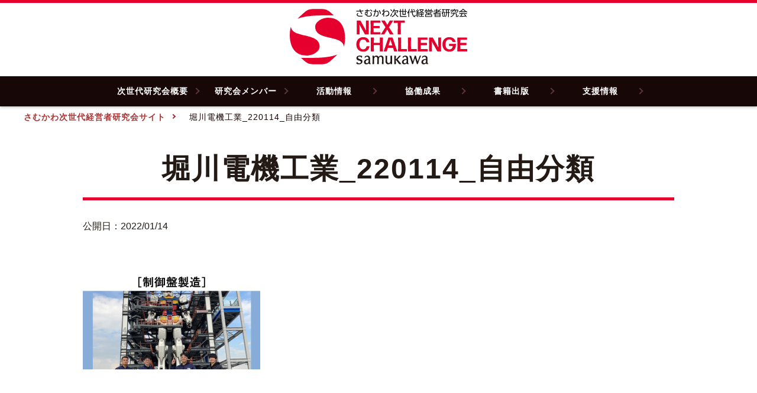

--- FILE ---
content_type: text/html; charset=UTF-8
request_url: https://www.next.samukawa-eg.jp/%E5%A0%80%E5%B7%9D%E9%9B%BB%E6%A9%9F%E5%B7%A5%E6%A5%AD_220114_%E8%87%AA%E7%94%B1%E5%88%86%E9%A1%9E/
body_size: 6253
content:
<!DOCTYPE html>
<html lang="ja">
<head>
<meta http-equiv="Content-Type" content="text/html; charset=utf-8" />
<meta name="viewport" content="width=1100, user-scalable=yes" >
<!--共通Css/js -->
<link rel="stylesheet" href="https://www.next.samukawa-eg.jp/wp-content/themes/samukawa/css/reset.css" media="all" type="text/css"  >
<link rel="stylesheet" type="text/css" href="https://cdnjs.cloudflare.com/ajax/libs/animate.css/3.7.0/animate.min.css">
<script src="https://cdnjs.cloudflare.com/ajax/libs/wow/1.1.2/wow.min.js"></script>
<!--スマホのとき-->
<link rel="stylesheet" href="https://www.next.samukawa-eg.jp/wp-content/themes/samukawa/css/sp_common.css?2021020331" type="text/css" media="screen and (max-width: 768px)">
<!--PCのとき-->
<link rel="stylesheet" href="https://www.next.samukawa-eg.jp/wp-content/themes/samukawa/css/pc_common.css?20210331" type="text/css" media="screen and (min-width: 769px)">
<script src="https://cdnjs.cloudflare.com/ajax/libs/jquery/3.3.1/jquery.min.js"></script>
<!-- Google Search console -->
<meta name="google-site-verification" content="r34mYbUIi9fpA4fxHX0niDeUja8Y-ZH7_D88AfTUzGk" />	
<!--  Google Analytics Global site tag (gtag.js) -->
<script async src="https://www.googletagmanager.com/gtag/js?id=G-86E8WZ2CJX"></script>
<script>
window.dataLayer = window.dataLayer || [];
function gtag(){dataLayer.push(arguments);}
gtag('js', new Date());
gtag('config', 'G-86E8WZ2CJX');
</script>
<title>堀川電機工業_220114_自由分類 | さむかわ次世代経営者研究会サイト</title>

		<!-- All in One SEO 4.3.1.1 - aioseo.com -->
		<meta name="robots" content="max-image-preview:large" />
		<link rel="canonical" href="https://www.next.samukawa-eg.jp/%e5%a0%80%e5%b7%9d%e9%9b%bb%e6%a9%9f%e5%b7%a5%e6%a5%ad_220114_%e8%87%aa%e7%94%b1%e5%88%86%e9%a1%9e/" />
		<meta name="generator" content="All in One SEO (AIOSEO) 4.3.1.1 " />
		<meta property="og:locale" content="ja_JP" />
		<meta property="og:site_name" content="さむかわ次世代経営者研究会サイト" />
		<meta property="og:type" content="article" />
		<meta property="og:title" content="堀川電機工業_220114_自由分類 | さむかわ次世代経営者研究会サイト" />
		<meta property="og:url" content="https://www.next.samukawa-eg.jp/%e5%a0%80%e5%b7%9d%e9%9b%bb%e6%a9%9f%e5%b7%a5%e6%a5%ad_220114_%e8%87%aa%e7%94%b1%e5%88%86%e9%a1%9e/" />
		<meta property="og:image" content="https://www.next.samukawa-eg.jp/wp-content/uploads/wordpress_thum.jpg" />
		<meta property="og:image:secure_url" content="https://www.next.samukawa-eg.jp/wp-content/uploads/wordpress_thum.jpg" />
		<meta property="og:image:width" content="512" />
		<meta property="og:image:height" content="512" />
		<meta property="article:published_time" content="2022-01-14T05:02:08+00:00" />
		<meta property="article:modified_time" content="2022-01-14T05:02:08+00:00" />
		<meta name="twitter:card" content="summary_large_image" />
		<meta name="twitter:title" content="堀川電機工業_220114_自由分類 | さむかわ次世代経営者研究会サイト" />
		<meta name="twitter:image" content="https://www.next.samukawa-eg.jp/wp-content/uploads/wordpress_thum.jpg" />
		<script type="application/ld+json" class="aioseo-schema">
			{"@context":"https:\/\/schema.org","@graph":[{"@type":"BreadcrumbList","@id":"https:\/\/www.next.samukawa-eg.jp\/%e5%a0%80%e5%b7%9d%e9%9b%bb%e6%a9%9f%e5%b7%a5%e6%a5%ad_220114_%e8%87%aa%e7%94%b1%e5%88%86%e9%a1%9e\/#breadcrumblist","itemListElement":[{"@type":"ListItem","@id":"https:\/\/www.next.samukawa-eg.jp\/#listItem","position":1,"item":{"@type":"WebPage","@id":"https:\/\/www.next.samukawa-eg.jp\/","name":"\u30db\u30fc\u30e0","description":"\u795e\u5948\u5ddd\u770c\u5bd2\u5ddd\u753a\u306e\u3010\u3055\u3080\u304b\u308f\u6b21\u4e16\u4ee3\u7d4c\u55b6\u8005\u7814\u7a76\u4f1a\u3011\u304c\u4e3b\u50ac\u3059\u308b\u30aa\u30f3\u30e9\u30a4\u30f3\u5c55\u793a\u4f1a\u3084\u6b21\u4e16\u4ee3\u7d4c\u55b6\u8005\u7814\u7a76\u4f1a\u306e\u6d3b\u52d5\u5831\u544a\u30fb\u66f8\u7c4d\u3084\u5354\u50cd\u6210\u679c\u306a\u3069\u3092\u63b2\u8f09\u3057\u3066\u3044\u307e\u3059\u3002","url":"https:\/\/www.next.samukawa-eg.jp\/"},"nextItem":"https:\/\/www.next.samukawa-eg.jp\/%e5%a0%80%e5%b7%9d%e9%9b%bb%e6%a9%9f%e5%b7%a5%e6%a5%ad_220114_%e8%87%aa%e7%94%b1%e5%88%86%e9%a1%9e\/#listItem"},{"@type":"ListItem","@id":"https:\/\/www.next.samukawa-eg.jp\/%e5%a0%80%e5%b7%9d%e9%9b%bb%e6%a9%9f%e5%b7%a5%e6%a5%ad_220114_%e8%87%aa%e7%94%b1%e5%88%86%e9%a1%9e\/#listItem","position":2,"item":{"@type":"WebPage","@id":"https:\/\/www.next.samukawa-eg.jp\/%e5%a0%80%e5%b7%9d%e9%9b%bb%e6%a9%9f%e5%b7%a5%e6%a5%ad_220114_%e8%87%aa%e7%94%b1%e5%88%86%e9%a1%9e\/","name":"\u5800\u5ddd\u96fb\u6a5f\u5de5\u696d_220114_\u81ea\u7531\u5206\u985e","url":"https:\/\/www.next.samukawa-eg.jp\/%e5%a0%80%e5%b7%9d%e9%9b%bb%e6%a9%9f%e5%b7%a5%e6%a5%ad_220114_%e8%87%aa%e7%94%b1%e5%88%86%e9%a1%9e\/"},"previousItem":"https:\/\/www.next.samukawa-eg.jp\/#listItem"}]},{"@type":"ItemPage","@id":"https:\/\/www.next.samukawa-eg.jp\/%e5%a0%80%e5%b7%9d%e9%9b%bb%e6%a9%9f%e5%b7%a5%e6%a5%ad_220114_%e8%87%aa%e7%94%b1%e5%88%86%e9%a1%9e\/#itempage","url":"https:\/\/www.next.samukawa-eg.jp\/%e5%a0%80%e5%b7%9d%e9%9b%bb%e6%a9%9f%e5%b7%a5%e6%a5%ad_220114_%e8%87%aa%e7%94%b1%e5%88%86%e9%a1%9e\/","name":"\u5800\u5ddd\u96fb\u6a5f\u5de5\u696d_220114_\u81ea\u7531\u5206\u985e | \u3055\u3080\u304b\u308f\u6b21\u4e16\u4ee3\u7d4c\u55b6\u8005\u7814\u7a76\u4f1a\u30b5\u30a4\u30c8","inLanguage":"ja","isPartOf":{"@id":"https:\/\/www.next.samukawa-eg.jp\/#website"},"breadcrumb":{"@id":"https:\/\/www.next.samukawa-eg.jp\/%e5%a0%80%e5%b7%9d%e9%9b%bb%e6%a9%9f%e5%b7%a5%e6%a5%ad_220114_%e8%87%aa%e7%94%b1%e5%88%86%e9%a1%9e\/#breadcrumblist"},"author":{"@id":"https:\/\/www.next.samukawa-eg.jp\/author\/user\/#author"},"creator":{"@id":"https:\/\/www.next.samukawa-eg.jp\/author\/user\/#author"},"datePublished":"2022-01-14T05:02:08+09:00","dateModified":"2022-01-14T05:02:08+09:00"},{"@type":"Organization","@id":"https:\/\/www.next.samukawa-eg.jp\/#organization","name":"\u3055\u3080\u304b\u308f\u6b21\u4e16\u4ee3\u7d4c\u55b6\u8005\u7814\u7a76\u4f1a","url":"https:\/\/www.next.samukawa-eg.jp\/","logo":{"@type":"ImageObject","url":"https:\/\/www.next.samukawa-eg.jp\/wp-content\/uploads\/wordpress_thum.jpg","@id":"https:\/\/www.next.samukawa-eg.jp\/#organizationLogo","width":512,"height":512},"image":{"@id":"https:\/\/www.next.samukawa-eg.jp\/#organizationLogo"},"sameAs":["https:\/\/www.youtube.com\/channel\/UCxExedYBv9NSijp_ix46TaA\/featured"]},{"@type":"Person","@id":"https:\/\/www.next.samukawa-eg.jp\/author\/user\/#author","url":"https:\/\/www.next.samukawa-eg.jp\/author\/user\/","name":"user","image":{"@type":"ImageObject","@id":"https:\/\/www.next.samukawa-eg.jp\/%e5%a0%80%e5%b7%9d%e9%9b%bb%e6%a9%9f%e5%b7%a5%e6%a5%ad_220114_%e8%87%aa%e7%94%b1%e5%88%86%e9%a1%9e\/#authorImage","url":"https:\/\/secure.gravatar.com\/avatar\/10c151b829982eb9cbf27a2b71ae8be9?s=96&d=mm&r=g","width":96,"height":96,"caption":"user"}},{"@type":"WebSite","@id":"https:\/\/www.next.samukawa-eg.jp\/#website","url":"https:\/\/www.next.samukawa-eg.jp\/","name":"\u3055\u3080\u304b\u308f\u6b21\u4e16\u4ee3\u7d4c\u55b6\u8005\u7814\u7a76\u4f1a\u30b5\u30a4\u30c8","description":"\u795e\u5948\u5ddd\u770c\u5bd2\u5ddd\u753a\u306e\u3010\u3055\u3080\u304b\u308f\u6b21\u4e16\u4ee3\u7d4c\u55b6\u8005\u7814\u7a76\u4f1a\u3011\u304c\u4e3b\u50ac\u3059\u308b\u30aa\u30f3\u30e9\u30a4\u30f3\u5c55\u793a\u4f1a\u3084\u6b21\u4e16\u4ee3\u7d4c\u55b6\u8005\u7814\u7a76\u4f1a\u306e\u6d3b\u52d5\u5831\u544a\u30fb\u66f8\u7c4d\u3084\u5354\u50cd\u6210\u679c\u306a\u3069\u3092\u63b2\u8f09\u3057\u3066\u3044\u307e\u3059\u3002","inLanguage":"ja","publisher":{"@id":"https:\/\/www.next.samukawa-eg.jp\/#organization"}}]}
		</script>
		<!-- All in One SEO -->

<link rel="alternate" type="application/rss+xml" title="さむかわ次世代経営者研究会サイト &raquo; フィード" href="https://www.next.samukawa-eg.jp/feed/" />
<link rel="alternate" type="application/rss+xml" title="さむかわ次世代経営者研究会サイト &raquo; コメントフィード" href="https://www.next.samukawa-eg.jp/comments/feed/" />
<link rel="alternate" type="application/rss+xml" title="さむかわ次世代経営者研究会サイト &raquo; 堀川電機工業_220114_自由分類 のコメントのフィード" href="https://www.next.samukawa-eg.jp/feed/?attachment_id=2269" />
<link rel='stylesheet' id='wp-block-library-css' href='https://www.next.samukawa-eg.jp/wp-includes/css/dist/block-library/style.min.css?ver=6.1.9' type='text/css' media='all' />
<link rel='stylesheet' id='classic-theme-styles-css' href='https://www.next.samukawa-eg.jp/wp-includes/css/classic-themes.min.css?ver=1' type='text/css' media='all' />
<style id='global-styles-inline-css' type='text/css'>
body{--wp--preset--color--black: #000000;--wp--preset--color--cyan-bluish-gray: #abb8c3;--wp--preset--color--white: #ffffff;--wp--preset--color--pale-pink: #f78da7;--wp--preset--color--vivid-red: #cf2e2e;--wp--preset--color--luminous-vivid-orange: #ff6900;--wp--preset--color--luminous-vivid-amber: #fcb900;--wp--preset--color--light-green-cyan: #7bdcb5;--wp--preset--color--vivid-green-cyan: #00d084;--wp--preset--color--pale-cyan-blue: #8ed1fc;--wp--preset--color--vivid-cyan-blue: #0693e3;--wp--preset--color--vivid-purple: #9b51e0;--wp--preset--gradient--vivid-cyan-blue-to-vivid-purple: linear-gradient(135deg,rgba(6,147,227,1) 0%,rgb(155,81,224) 100%);--wp--preset--gradient--light-green-cyan-to-vivid-green-cyan: linear-gradient(135deg,rgb(122,220,180) 0%,rgb(0,208,130) 100%);--wp--preset--gradient--luminous-vivid-amber-to-luminous-vivid-orange: linear-gradient(135deg,rgba(252,185,0,1) 0%,rgba(255,105,0,1) 100%);--wp--preset--gradient--luminous-vivid-orange-to-vivid-red: linear-gradient(135deg,rgba(255,105,0,1) 0%,rgb(207,46,46) 100%);--wp--preset--gradient--very-light-gray-to-cyan-bluish-gray: linear-gradient(135deg,rgb(238,238,238) 0%,rgb(169,184,195) 100%);--wp--preset--gradient--cool-to-warm-spectrum: linear-gradient(135deg,rgb(74,234,220) 0%,rgb(151,120,209) 20%,rgb(207,42,186) 40%,rgb(238,44,130) 60%,rgb(251,105,98) 80%,rgb(254,248,76) 100%);--wp--preset--gradient--blush-light-purple: linear-gradient(135deg,rgb(255,206,236) 0%,rgb(152,150,240) 100%);--wp--preset--gradient--blush-bordeaux: linear-gradient(135deg,rgb(254,205,165) 0%,rgb(254,45,45) 50%,rgb(107,0,62) 100%);--wp--preset--gradient--luminous-dusk: linear-gradient(135deg,rgb(255,203,112) 0%,rgb(199,81,192) 50%,rgb(65,88,208) 100%);--wp--preset--gradient--pale-ocean: linear-gradient(135deg,rgb(255,245,203) 0%,rgb(182,227,212) 50%,rgb(51,167,181) 100%);--wp--preset--gradient--electric-grass: linear-gradient(135deg,rgb(202,248,128) 0%,rgb(113,206,126) 100%);--wp--preset--gradient--midnight: linear-gradient(135deg,rgb(2,3,129) 0%,rgb(40,116,252) 100%);--wp--preset--duotone--dark-grayscale: url('#wp-duotone-dark-grayscale');--wp--preset--duotone--grayscale: url('#wp-duotone-grayscale');--wp--preset--duotone--purple-yellow: url('#wp-duotone-purple-yellow');--wp--preset--duotone--blue-red: url('#wp-duotone-blue-red');--wp--preset--duotone--midnight: url('#wp-duotone-midnight');--wp--preset--duotone--magenta-yellow: url('#wp-duotone-magenta-yellow');--wp--preset--duotone--purple-green: url('#wp-duotone-purple-green');--wp--preset--duotone--blue-orange: url('#wp-duotone-blue-orange');--wp--preset--font-size--small: 13px;--wp--preset--font-size--medium: 20px;--wp--preset--font-size--large: 36px;--wp--preset--font-size--x-large: 42px;--wp--preset--spacing--20: 0.44rem;--wp--preset--spacing--30: 0.67rem;--wp--preset--spacing--40: 1rem;--wp--preset--spacing--50: 1.5rem;--wp--preset--spacing--60: 2.25rem;--wp--preset--spacing--70: 3.38rem;--wp--preset--spacing--80: 5.06rem;}:where(.is-layout-flex){gap: 0.5em;}body .is-layout-flow > .alignleft{float: left;margin-inline-start: 0;margin-inline-end: 2em;}body .is-layout-flow > .alignright{float: right;margin-inline-start: 2em;margin-inline-end: 0;}body .is-layout-flow > .aligncenter{margin-left: auto !important;margin-right: auto !important;}body .is-layout-constrained > .alignleft{float: left;margin-inline-start: 0;margin-inline-end: 2em;}body .is-layout-constrained > .alignright{float: right;margin-inline-start: 2em;margin-inline-end: 0;}body .is-layout-constrained > .aligncenter{margin-left: auto !important;margin-right: auto !important;}body .is-layout-constrained > :where(:not(.alignleft):not(.alignright):not(.alignfull)){max-width: var(--wp--style--global--content-size);margin-left: auto !important;margin-right: auto !important;}body .is-layout-constrained > .alignwide{max-width: var(--wp--style--global--wide-size);}body .is-layout-flex{display: flex;}body .is-layout-flex{flex-wrap: wrap;align-items: center;}body .is-layout-flex > *{margin: 0;}:where(.wp-block-columns.is-layout-flex){gap: 2em;}.has-black-color{color: var(--wp--preset--color--black) !important;}.has-cyan-bluish-gray-color{color: var(--wp--preset--color--cyan-bluish-gray) !important;}.has-white-color{color: var(--wp--preset--color--white) !important;}.has-pale-pink-color{color: var(--wp--preset--color--pale-pink) !important;}.has-vivid-red-color{color: var(--wp--preset--color--vivid-red) !important;}.has-luminous-vivid-orange-color{color: var(--wp--preset--color--luminous-vivid-orange) !important;}.has-luminous-vivid-amber-color{color: var(--wp--preset--color--luminous-vivid-amber) !important;}.has-light-green-cyan-color{color: var(--wp--preset--color--light-green-cyan) !important;}.has-vivid-green-cyan-color{color: var(--wp--preset--color--vivid-green-cyan) !important;}.has-pale-cyan-blue-color{color: var(--wp--preset--color--pale-cyan-blue) !important;}.has-vivid-cyan-blue-color{color: var(--wp--preset--color--vivid-cyan-blue) !important;}.has-vivid-purple-color{color: var(--wp--preset--color--vivid-purple) !important;}.has-black-background-color{background-color: var(--wp--preset--color--black) !important;}.has-cyan-bluish-gray-background-color{background-color: var(--wp--preset--color--cyan-bluish-gray) !important;}.has-white-background-color{background-color: var(--wp--preset--color--white) !important;}.has-pale-pink-background-color{background-color: var(--wp--preset--color--pale-pink) !important;}.has-vivid-red-background-color{background-color: var(--wp--preset--color--vivid-red) !important;}.has-luminous-vivid-orange-background-color{background-color: var(--wp--preset--color--luminous-vivid-orange) !important;}.has-luminous-vivid-amber-background-color{background-color: var(--wp--preset--color--luminous-vivid-amber) !important;}.has-light-green-cyan-background-color{background-color: var(--wp--preset--color--light-green-cyan) !important;}.has-vivid-green-cyan-background-color{background-color: var(--wp--preset--color--vivid-green-cyan) !important;}.has-pale-cyan-blue-background-color{background-color: var(--wp--preset--color--pale-cyan-blue) !important;}.has-vivid-cyan-blue-background-color{background-color: var(--wp--preset--color--vivid-cyan-blue) !important;}.has-vivid-purple-background-color{background-color: var(--wp--preset--color--vivid-purple) !important;}.has-black-border-color{border-color: var(--wp--preset--color--black) !important;}.has-cyan-bluish-gray-border-color{border-color: var(--wp--preset--color--cyan-bluish-gray) !important;}.has-white-border-color{border-color: var(--wp--preset--color--white) !important;}.has-pale-pink-border-color{border-color: var(--wp--preset--color--pale-pink) !important;}.has-vivid-red-border-color{border-color: var(--wp--preset--color--vivid-red) !important;}.has-luminous-vivid-orange-border-color{border-color: var(--wp--preset--color--luminous-vivid-orange) !important;}.has-luminous-vivid-amber-border-color{border-color: var(--wp--preset--color--luminous-vivid-amber) !important;}.has-light-green-cyan-border-color{border-color: var(--wp--preset--color--light-green-cyan) !important;}.has-vivid-green-cyan-border-color{border-color: var(--wp--preset--color--vivid-green-cyan) !important;}.has-pale-cyan-blue-border-color{border-color: var(--wp--preset--color--pale-cyan-blue) !important;}.has-vivid-cyan-blue-border-color{border-color: var(--wp--preset--color--vivid-cyan-blue) !important;}.has-vivid-purple-border-color{border-color: var(--wp--preset--color--vivid-purple) !important;}.has-vivid-cyan-blue-to-vivid-purple-gradient-background{background: var(--wp--preset--gradient--vivid-cyan-blue-to-vivid-purple) !important;}.has-light-green-cyan-to-vivid-green-cyan-gradient-background{background: var(--wp--preset--gradient--light-green-cyan-to-vivid-green-cyan) !important;}.has-luminous-vivid-amber-to-luminous-vivid-orange-gradient-background{background: var(--wp--preset--gradient--luminous-vivid-amber-to-luminous-vivid-orange) !important;}.has-luminous-vivid-orange-to-vivid-red-gradient-background{background: var(--wp--preset--gradient--luminous-vivid-orange-to-vivid-red) !important;}.has-very-light-gray-to-cyan-bluish-gray-gradient-background{background: var(--wp--preset--gradient--very-light-gray-to-cyan-bluish-gray) !important;}.has-cool-to-warm-spectrum-gradient-background{background: var(--wp--preset--gradient--cool-to-warm-spectrum) !important;}.has-blush-light-purple-gradient-background{background: var(--wp--preset--gradient--blush-light-purple) !important;}.has-blush-bordeaux-gradient-background{background: var(--wp--preset--gradient--blush-bordeaux) !important;}.has-luminous-dusk-gradient-background{background: var(--wp--preset--gradient--luminous-dusk) !important;}.has-pale-ocean-gradient-background{background: var(--wp--preset--gradient--pale-ocean) !important;}.has-electric-grass-gradient-background{background: var(--wp--preset--gradient--electric-grass) !important;}.has-midnight-gradient-background{background: var(--wp--preset--gradient--midnight) !important;}.has-small-font-size{font-size: var(--wp--preset--font-size--small) !important;}.has-medium-font-size{font-size: var(--wp--preset--font-size--medium) !important;}.has-large-font-size{font-size: var(--wp--preset--font-size--large) !important;}.has-x-large-font-size{font-size: var(--wp--preset--font-size--x-large) !important;}
.wp-block-navigation a:where(:not(.wp-element-button)){color: inherit;}
:where(.wp-block-columns.is-layout-flex){gap: 2em;}
.wp-block-pullquote{font-size: 1.5em;line-height: 1.6;}
</style>
<link rel='stylesheet' id='contact-form-7-css' href='https://www.next.samukawa-eg.jp/wp-content/plugins/contact-form-7/includes/css/styles.css?ver=5.7.3' type='text/css' media='all' />
<link rel="https://api.w.org/" href="https://www.next.samukawa-eg.jp/wp-json/" /><link rel="alternate" type="application/json" href="https://www.next.samukawa-eg.jp/wp-json/wp/v2/media/2269" /><link rel="EditURI" type="application/rsd+xml" title="RSD" href="https://www.next.samukawa-eg.jp/xmlrpc.php?rsd" />
<link rel="wlwmanifest" type="application/wlwmanifest+xml" href="https://www.next.samukawa-eg.jp/wp-includes/wlwmanifest.xml" />
<link rel='shortlink' href='https://www.next.samukawa-eg.jp/?p=2269' />
<link rel="alternate" type="application/json+oembed" href="https://www.next.samukawa-eg.jp/wp-json/oembed/1.0/embed?url=https%3A%2F%2Fwww.next.samukawa-eg.jp%2F%25e5%25a0%2580%25e5%25b7%259d%25e9%259b%25bb%25e6%25a9%259f%25e5%25b7%25a5%25e6%25a5%25ad_220114_%25e8%2587%25aa%25e7%2594%25b1%25e5%2588%2586%25e9%25a1%259e%2F" />
<link rel="alternate" type="text/xml+oembed" href="https://www.next.samukawa-eg.jp/wp-json/oembed/1.0/embed?url=https%3A%2F%2Fwww.next.samukawa-eg.jp%2F%25e5%25a0%2580%25e5%25b7%259d%25e9%259b%25bb%25e6%25a9%259f%25e5%25b7%25a5%25e6%25a5%25ad_220114_%25e8%2587%25aa%25e7%2594%25b1%25e5%2588%2586%25e9%25a1%259e%2F&#038;format=xml" />
<meta name="generator" content="Elementor 3.11.1; features: e_dom_optimization, e_optimized_assets_loading, e_optimized_css_loading, a11y_improvements, additional_custom_breakpoints; settings: css_print_method-external, google_font-enabled, font_display-auto">
<link rel="icon" href="https://www.next.samukawa-eg.jp/wp-content/uploads/cropped-wordpress_thum-1-32x32.jpg" sizes="32x32" />
<link rel="icon" href="https://www.next.samukawa-eg.jp/wp-content/uploads/cropped-wordpress_thum-1-192x192.jpg" sizes="192x192" />
<link rel="apple-touch-icon" href="https://www.next.samukawa-eg.jp/wp-content/uploads/cropped-wordpress_thum-1-180x180.jpg" />
<meta name="msapplication-TileImage" content="https://www.next.samukawa-eg.jp/wp-content/uploads/cropped-wordpress_thum-1-270x270.jpg" />
</head>

<body>
<div class="global_contens">
<header>
<!--　exhibitionの場合　-->
<ul>
<!--展示会終わったらコメントアウトここから
<li class="logo_exhibition is_flow">
<a href="https://www.next.samukawa-eg.jp/exhibition/">
<img src="https://www.next.samukawa-eg.jp/wp-content/themes/samukawa/src/images/header/logo_exhibition_white.svg" alt="さむかわ展示会ロゴ">
</a>
</li>-->
<li class="logo_main">
<a href="https://www.next.samukawa-eg.jp/">
<img src="https://www.next.samukawa-eg.jp/wp-content/themes/samukawa/src/images/header/logo_main.svg" alt="さむかわ次世代経営者研究会サイトロゴ">
</a>
</li>
</ul>
<div class="global_menu">
  <ul>
    <li><a href="https://www.next.samukawa-eg.jp/about/">次世代研究会概要　</a></li>
    <li><a href="https://www.next.samukawa-eg.jp/member/" >研究会メンバー</a></li>
    <li><a href="https://www.next.samukawa-eg.jp/news/" >活動情報</a></li>
    <li><a href="https://www.next.samukawa-eg.jp/results/" >協働成果</a></li>
    <li><a href="https://www.next.samukawa-eg.jp/books/" >書籍出版</a></li>
	  <li><a href="https://www.samukawa-eg.jp/" target="_blank" rel="noopener">支援情報</a></li>
  </ul>
</div>
</header>
</div>

<div class="contens"><!--footerに閉じタグアリ-->
<div class="breadcrumbs wow fadeInDown animated">
<ul>

		<!-- Breadcrumb NavXT 7.2.0 -->
<li><a property="item" typeof="WebPage" title="Go to さむかわ次世代経営者研究会サイト." href="https://www.next.samukawa-eg.jp" class="home" ><span property="name">さむかわ次世代経営者研究会サイト</span></a><meta property="position" content="1"></li><li><span property="name" class="post post-attachment current-item">堀川電機工業_220114_自由分類</span><meta property="url" content="https://www.next.samukawa-eg.jp/%e5%a0%80%e5%b7%9d%e9%9b%bb%e6%a9%9f%e5%b7%a5%e6%a5%ad_220114_%e8%87%aa%e7%94%b1%e5%88%86%e9%a1%9e/"><meta property="position" content="2"></li>
</ul>
</div>

<div class="white_contens02">
  <div class="newsContent">
    <div class="newsContent_textArea wow animated fadeInUp">
              <h1>堀川電機工業_220114_自由分類</h1>
        <div class="time">
            公開日：2022/01/14        </div>
		        </div>
        <div class="newsContent_textArea_body">
								
			<h2></h2>
						
		
						
		 <ul class="">
      </ul>
 <p class="attachment"><a href='https://www.next.samukawa-eg.jp/wp-content/uploads/e13b0597ce0033946407360d8ef94899.png'><img width="300" height="169" src="https://www.next.samukawa-eg.jp/wp-content/uploads/e13b0597ce0033946407360d8ef94899-300x169.png" class="attachment-medium size-medium" alt="" decoding="async" loading="lazy" srcset="https://www.next.samukawa-eg.jp/wp-content/uploads/e13b0597ce0033946407360d8ef94899-300x169.png 300w, https://www.next.samukawa-eg.jp/wp-content/uploads/e13b0597ce0033946407360d8ef94899-768x432.png 768w, https://www.next.samukawa-eg.jp/wp-content/uploads/e13b0597ce0033946407360d8ef94899.png 885w" sizes="(max-width: 300px) 100vw, 300px" /></a></p>
        </div>

        <div class="pagingArea">
                            </div>
        <a href="https://www.next.samukawa-eg.jp/news/" class="btn_common_small">お知らせ一覧</a>

          </div>
  </div>
</div>

<!-- /container -->

<section class="footer">
<div class="footer_brown animated fadeInLeft wow">
    <a href="https://www.next.samukawa-eg.jp/"><img src="https://www.next.samukawa-eg.jp/wp-content/themes/samukawa/src/images/footer/logo_main_white.svg" alt="さむかわ次世代経営者研究会サイトロゴ" class="title_logo01"></a>
    <h2>ものづくりにかかわる寒川町内企業の若手経営者および後継者の研究会</h2>
    <ul class="footer_brown_text">
        <li>神奈川県高座郡寒川町田端2046番地の1</li>
        <li>（会長企業所在地 株式会社木村産業）</li>
    </ul>
<ul class="footer_brown_link">
	<li><a href="https://www.next.samukawa-eg.jp/contact/" class="btn_common">お問合せ<br><span class="small">（サイト全体）</span></a></li>
    <li><a href="https://www.samukawa-eg.jp/" class="btn_common" target="_blank" rel="noopener">寒川町企業支援HP<br><span class="small">（さむかわエコノミックガーデニング）</span></a></li>
</ul>
</div>
<div class="footer_brown02">
        <ul>
                <li><a href="https://www.next.samukawa-eg.jp/about/">次世代研究会概要　</a></li>
                <li><a href="https://www.next.samukawa-eg.jp/member/" >研究会メンバー</a></li>
                <li><a href="https://www.next.samukawa-eg.jp/news/" >活動情報</a></li>
                <li><a href="https://www.next.samukawa-eg.jp/results/" >協働成果</a></li>
                <li><a href="https://www.next.samukawa-eg.jp/books/" >書籍出版</a></li>
				<li><a href="https://www.next.samukawa-eg.jp/contact/" >総合お問い合わせ</a></li>
                <li><a href="https://www.samukawa-eg.jp/kigyou/" target="_blank" rel="noopener">支援情報</a></li>
				<li><a href="https://www.next.samukawa-eg.jp/privacy-policy/" >個人情報取扱い</a></li>
        </ul>
        <!--<ul class="ex">
			<li><a href="https://www.next.samukawa-eg.jp/exhibition/">ものづくりオンライン展示会トップ</a></li>
			<li><a href="https://www.next.samukawa-eg.jp/exhibition/#all_company" >参加企業一覧</a></li>
        </ul>-->
       
        <p class="pagetop"><a href="#"><img src="https://www.next.samukawa-eg.jp/wp-content/themes/samukawa/src/images/footer/to_top.png" alt="topへ戻る" class=""></a></p>
        </div>

<p class="copylight"> Copyright © 2022 さむかわ次世代経営者研究会 All Rights Reserved.</p>

</section>
<script>
//スクロールで動くアニメ
new WOW().init();
</script>
<script>
// スマホで展示会ボタン最初は表示しない
$(window).on('load scroll', function(){
  if ($(window).scrollTop() > 200) {
    $('.is_flow').fadeIn(2000);
   }
});
</script>
<script>
//ページトップへ戻る
$(document).ready(function() {
  var pagetop = $('.pagetop');
       pagetop.click(function () {
           $('body, html').animate({ scrollTop: 0 }, 1000);
              return false;
   });
});
</script>
</div><!--contens閉じタグ-->
<script type='text/javascript' src='https://www.next.samukawa-eg.jp/wp-content/plugins/contact-form-7/includes/swv/js/index.js?ver=5.7.3' id='swv-js'></script>
<script type='text/javascript' id='contact-form-7-js-extra'>
/* <![CDATA[ */
var wpcf7 = {"api":{"root":"https:\/\/www.next.samukawa-eg.jp\/wp-json\/","namespace":"contact-form-7\/v1"}};
/* ]]> */
</script>
<script type='text/javascript' src='https://www.next.samukawa-eg.jp/wp-content/plugins/contact-form-7/includes/js/index.js?ver=5.7.3' id='contact-form-7-js'></script>
</body>
</html>



--- FILE ---
content_type: text/css
request_url: https://www.next.samukawa-eg.jp/wp-content/themes/samukawa/css/pc_common.css?20210331
body_size: 4868
content:
/*PCサイト全体のファイル*/
@charset "utf-8";
body{
    color:#231A15;
    font-size:1em;
    line-height:1.7em;
    font-family: 'Hiragino Kaku Gothic ProN','ヒラギノ角ゴ ProN W3','メイリオ', 'Meiryo',sans-serif;

}
a:hover img{opacity: 0.8;}
a:hover{opacity: 0.8;color:#ccc;}
/**/
.tac{
   text-align: center;
}
.tar{
   text-align: right;
}
.bold{
   font-weight: bold;
}
.large{
   font-size:1.5em;
}
.small{
   font-size:0.5em;
}
.ml0{
   margin-left:0 !important;
}
.mb10{
	margin-bottom:10px !important;
}
.mt20{
   margin-top:20px;
}
.mb50{
   margin-bottom:50px !important;
}
.mt_high{
   margin-top:100px;
}
.w900{
  max-width:900px;
  margin:0 auto;
}
.w500{
  max-width:500px;
  margin:0 auto;
}
.w100{
  width:100%;
  margin:0 auto;
}
.sp_display{
  display:none !important;
}

.contens{
  overflow:hidden;
  position: relative;
}

.flex{
    display: flex;
    display: -webkit-box;
    display: -webkit-flex;
    flex-wrap: wrap;
    -webkit-flex-wrap: wrap;
    /*justify-content: center;
    -webkit-box-pack: center;
    -webkit-justify-content: center;*/
    }
.btn_common{
    color:#fff;
    max-width:350px;
    background:#e5002d;
    padding:30px 50px;
    text-align: center;
    font-weight:bold;
    font-size:1.4em;
    letter-spacing:1px;
    display:block;
    margin:0 auto;
    position: relative;
    line-height: 1.2em;
}
.btn_common_small{
    max-width:240px;
    color:#fff;
    background:#e5002d;
	padding:20px 40px;
    text-align: center;
    font-weight:bold;
    font-size:0.9em;
    letter-spacing:1px;
    display:block;
    margin:0 auto;
    position: relative;
	line-height: 1.2em;
}
.btn_common:after,.btn_common_small:after, .btn_img:after{
    position: absolute;
    content: "";
    width: 12px;
    height: 12px;
    display: block;
    border-width: 0 2px 2px 0;
    border-style: solid;
    border-color: #ffffff;
    -webkit-transform: rotate(-45deg);
    transform: rotate(-45deg);
    left: 85%;
    top: 43%;
}
.btn_common:hover,.btn_common_small:hover,.btn_img:hover{
    position: relative;
    top:3px;
    background: #850009;
    color: #ccc;
    transition:all 1.0s;
    }
.btn_img{
    color:#fff;
    max-width:400px;
    background:#e5002d;
    padding: 20px 50px ;
    text-align: center;
    font-weight:bold;
    font-size:1.4em;
    letter-spacing:1px;
    display:block;
    margin:0 auto;
    position: relative;
    line-height: 1.2em;
}
.btn_img img{
    max-width:350px;
    }
.btn_img:after{
    position: absolute;
    content: "";
    width: 12px;
    height: 12px;
    display: block;
    border-width: 0 2px 2px 0;
    border-style: solid;
    border-color: #ffffff;
    -webkit-transform: rotate(-45deg);
    transform: rotate(-45deg);
    left: 90%;
    top: 43%;
}
/*スライドする文字*/
.text_samukawa{
    margin: 0 auto;
    display: block;
    width: 90%;
    height: 195px;
    position: relative;
    z-index: 1;
    top:120px;
}
 .text_red_small{
    margin: 0 auto;
    display: block;
    max-width: 600px;
    height: 120px;
    position: absolute;
    z-index: 1;
    top: -70px;
    right: 5%;
}
 .text_red{
    margin: 0 auto;
    display: block;
    max-width: 850px;
    height: 147px;
    position: absolute;
    z-index: 1;
    top: -85px;
    right: 5%;
}
 .text_red_large{
    margin: 0 auto;
    display: block;
    max-width: 1000px;
    height: 130px;
    position: absolute;
    z-index: 1;
    top: -85px;
    right: 5%;
}
 .text_red_top{
    margin: 0 auto;
    display: block;
    max-width: 987px;
    height: 154px;
    position: absolute;
    z-index: 1;
    top: 40px;
    right: 5%;
}
.text_second_top{
    position: absolute;
    right: 5%;
    bottom: -80px;
    z-index: 1;
    width: 850px;
    height: 154px;
}
/*地図*/
.map_samukawa{
    width:900px;
    margin:0 auto;
    display:block;
}
.map_text{
    text-align:center;
}

/*トップメニュー*/
.global_contens{
   width:100%;
   border-top: solid 5px #e5002d;
   position: relative;
   box-shadow: 0 1px 5px rgb(0 0 0 / 0.3);
   position: relative;
   z-index: 10;
}

    .logo_exhibition a {
        display:block;
        top: 0;
        right: 0;
        position: fixed;
        z-index: 999;
        }
    .logo_exhibition img{
        background: #e5002d;
        padding: 10px 15px;
        border-radius: 0 0 0 10px;
        width: 310px;
        height:70px ;
        }

    .logo_main a {
       width: 300px;
       display:block;
       margin: 10px auto 20px;
    }
    .logo_main img{
        width: 300px;
        margin: 0 auto;
        height: 94px;
        display: block;
    }
.global_menu{
    width:100%;
    background:#180707;
}
.global_menu ul{
    max-width:900px;
    margin: 0 auto;
    display: flex;
    display: -webkit-box;
    display: -webkit-flex;
    flex-wrap: wrap;
    -webkit-flex-wrap: wrap;
    justify-content: center;
    -webkit-box-pack: center;
    -webkit-justify-content: center;
}
.global_menu ul li{
    width: calc(100% / 6);
    text-align: center;
    font-weight:bold;
    letter-spacing:1px;
    font-size:0.9em;
    position: relative;
}
.global_menu ul li a{
    padding:12px 0;
    color:#fff;
    display:block;
}
.global_menu ul li:after {
    position: absolute;
    content: "";
    width: 8px;
    height: 8px;
    display: block;
    border-width: 0 2px 2px 0;
    border-style: solid;
    border-color: #5d3639;
    -webkit-transform: rotate(-45deg);
    transform: rotate(-45deg);
    left: 92%;
    top: 41%;
}
.global_menu ul li:hover {
    position: relative;
    top:2px;
    }
/*トップコンテンツ*/
.top_contens{
    width: 100%;
    height: 600px;
    background: url(../src/images/top/top.png),url(../src/images/top/top.png),url(../src/images/top/top_bg.png);
	background-size: contain,contain,cover;
    background-position: left top,right top,center center;
    background-repeat: no-repeat;
}
.top_contens_text{
    max-width:800px;
    margin:0 auto;
    color:#fff;

}
.top_contens h1{
    font-weight:bold;
    font-size:3em;
    text-align:center;
    letter-spacing:6px;
	padding:250px 0 30px;
    border-bottom:10px solid #fff;
}
.top_contens .h1_sub{
	font-size:2em;
    text-align:center;
    letter-spacing:4px;
	padding:30px 0 30px;
}

/*背景写真茶色コンテンツ*/
.brown_contens{
    width: 100%;
    background: url(../src/images/top/second_bg.png);
    background-size: cover;
    background-position: center top;
    background-repeat: no-repeat;
    position:relative;
}
.brown_contens_text{
    max-width: 1200px;
    margin:0 auto;
    padding:230px 0 180px;
    line-height:1.9em;
     color:#fff;
}
.brown_contens_text h1{
    font-weight:bold;
    font-size:2.2em;
    letter-spacing:2px;
    padding:0 0 10px;
    }
.brown_contens_text h2{
    font-weight:bold;
    font-size:3em;
    letter-spacing:2px;
    padding:0 0 15px;
    }
.brown_contens_text h3{
    font-weight:bold;
    font-size:2em;
    letter-spacing:2px;
    padding:0 0 15px;
    }
.brown_contens_text .h2_sub{
    color:#E5002D;
    padding:0 0 30px;
    font-size:1.2em;
    letter-spacing:2px;
}

.brown_left{
    width:55%;
}
.brown_right{
    width:45%;
    font-size:0.95em;
}
.youtube ifame{
    width:560px;
    height:315px;

}
.brown_wrap{
    max-width: 1200px;
    margin:0 auto;
    padding:50px 0;
    display: flex;
    display: -webkit-box;
    display: -webkit-flex;
    flex-wrap: wrap;
    -webkit-flex-wrap: wrap;
    justify-content: center;
    -webkit-box-pack: center;
    -webkit-justify-content: center;
    line-height:1.9em;
}
.brown_wrap_menu{
    width: calc(95% / 2);
    padding:20px 50px;
 }
 .brown_wrap_menu ul{
    background:#fff;
    padding:50px 20px ;
    text-align:center;
    color:#231A15;
    font-weight:bold;
    font-size:1.2em;
 }

 /*背景が白*/
 .white_contens{
    width: 100%;
    position: relative;
    padding:140px 0;
}
.white_contens02{
    width: 100%;
    position: relative;
}
 .white_contens h1, .white_contens02 h1{
    font-weight:bold;
    font-size:2.8em;
    text-align:center;
    letter-spacing:2px;
	 padding:20px 0 0;
	 line-height: 1.2em;
    }
 .white_contens h2, .white_contens02 h2{
    font-weight:bold;
    font-size:2.8em;
    text-align:center;
    letter-spacing:2px;
    padding:10px 0 10px;
	 line-height: 1.2em; 
    }
 .white_contens .h2_sub, .white_contens02 .h2_sub{
    color: #e5002d;
    padding: 10px 0 30px;
    font-size: 0.85em;
    letter-spacing: 10px;
    text-align: center;
}
 .white_contens_text{
    max-width: 1200px;
    margin:0 auto;
    padding:80px 0 0;
    display: flex;
    display: -webkit-box;
    display: -webkit-flex;
    flex-wrap: wrap;
    -webkit-flex-wrap: wrap;
}

.news_wrap li{
    width: calc(100%/2);
}
.news li{
    width:100%;
}
.news{
    padding:0 20px 80px 20px;
}
.news_thum{
    width:35%;
}
.news_thum img{
    width:100%;
    height: 150px;
    object-fit: cover;
}
@media screen and (-ms-high-contrast: active), screen and (-ms-high-contrast: none){
.news_thum img{
    height: auto;
}
}

.news_textwrap{
    width:65%;
    padding:0 0 0 20px;
}

    .news_day{
        font-size:0.8em;
        font-weight:bold;
        margin-bottom:5px;
        }
    .news h3{
       width:100%;
        font-size:1.7em;
        color: #e5002d;
        font-weight:bold;
        white-space: nowrap;
        text-overflow: ellipsis;
        overflow: hidden;
        }
    .news h4{
        font-size:0.9em;
        font-weight:bold;
        margin-bottom:10px;
        white-space: nowrap;
        text-overflow: ellipsis;
        overflow: hidden;
        }
    .news_text{
        font-size:0.9em;
        line-height:1.5em;
		margin-top:20px;
        }




/*フッター*/

/*背景ベタヌリ濃い茶色*/
.footer_brown{
    width: 100%;
    background:#180707;
    padding:80px 0;
}
.footer_brown h2{
     font-size:0.8em;
     color:#fff;
     text-align: center;
     margin:20px 0 10px;
}
.footer_brown ul{
    max-width: 1200px;
    color:#fff;
    margin:0 auto;
    line-height:1em;
}
.footer_brown_text li:nth-child(1){
    font-size:1.1em;
    padding:10px 0 ;
    text-align: center;
    letter-spacing:4px;
}
.footer_brown_text li:nth-child(2){
    font-size:0.8em;
    text-align: center;
    margin:0 0 40px;
}
.footer_brown_link{
    display: flex;
    display: -webkit-box;
    display: -webkit-flex;
    flex-wrap: wrap;
    -webkit-flex-wrap: wrap;
}
.footer_brown_link li{
   width:calc(100%/2);
}

/*背景ベタヌリ薄い茶色*/
.footer_brown02 {
    width: 100%;
    background:#9A8180;
    color:#fff;
    padding:100px 0;
    position: relative;
}
.footer_brown02 h2{
    font-size:1.5em;
    font-weight:bold;
    color:#fff;
    text-align: center;
    margin:0 0 10px;
}
.footer_brown02 ul{
	max-width:1100px;
	width:100%;
	margin:20px auto 0;
    display: flex;
    display: -webkit-box;
    display: -webkit-flex;
    flex-wrap: wrap;
    -webkit-flex-wrap: wrap;
    justify-content: center;
    -webkit-box-pack: center;
    -webkit-justify-content: center;
}
.footer_brown02 ul li{
	width: calc(100%/8);
    font-size:0.8em;
    position:relative;
    text-align: center;
    border-right: 1px solid #fff;
    letter-spacing: 2px;
}
.footer_brown02 ul li:last-child{
    border-right: none;
}
.ex{
    max-width: 600px !important;
    margin-top:20px !important;
}
.ex li{
    width: calc(100%/2) !important;
}
.footer{
    /*position: relative;*/
    }
.footer .hr{
    max-width:800px;
    margin:50px auto 80px;
}
.footer .title_logo01{
    width:345px;
    height:48px;
    margin:0 auto;
    display:block;
    }
.footer .title_logo02{
    width:180px;
    height:52px;
    margin:0 auto;
    display:block;
    }

.footer .title_name{
    font-size:1em;
    letter-spacing:2px;
    font-weight:bold;
    text-align: center;
    padding: 0 0 10px;
}
.footer .title_ad{
    font-size:0.7em;
    text-align: center;
    padding: 10px 0;
    line-height:1.8em;
}
.copylight{
    font-size:0.7em;
    width:100%;
    margin: 0 auto;
    color:#fff;
    background:#e5002d;
    text-align: center;
}
.pagetop{
    position:absolute;
    top: -20px;
    right: 10px;
    z-index:99;
}
.pagetop img{
    width:40px;
}


/*第二階層*/
/*about*/
.second_contens{
    width: 100%;
    height: 600px;
    position: relative;
}
.second_contens_img{
    object-fit: cover;
    width: 100%;
    height: 600px;

}
/*パンクズリスト*/
.breadcrumbs{
	position: relative;
    top: 0;
    left: 0;
    z-index: 9;
    width: 100%;
    padding:0 20px;
    background: #fff;


  }
.breadcrumbs ul {
	max-width: 100%;
    margin: 0;
    display: flex;
    display: -webkit-box;
    display: -webkit-flex;
    flex-wrap: wrap;
    -webkit-flex-wrap: wrap;
}
.breadcrumbs ul li{
	font-size:0.9em;
   color:#180707;
	padding: 5px 0 5px 20px;
   letter-spacing:1px;
}
.breadcrumbs ul li a{
    display:block;
    position:relative;
    padding: 0 20px 0 0;
    color: #ad3636;
    font-weight:bold;
}
.breadcrumbs ul li a:after {
    position: absolute;
    content: "";
    width: 6px;
    height: 6px;
    display: block;
    border-width: 0 2px 2px 0;
    border-style: solid;
    border-color: #a72d36;
    -webkit-transform: rotate(-45deg);
    transform: rotate(-45deg);
    left: 96%;
    top: 35%;
}
@media screen and (-ms-high-contrast: active), screen and (-ms-high-contrast: none){
.second_contens_img{
    height: auto;
}
}
.about_active{
    max-width:1200px;
    margin:0 auto;
}
.about_active ul{
    width:calc(100%/2);
    margin:0 auto;
    padding:50px 100px;
}
.about_active ul li{
    text-align: center;
}
.about_active ul li h3{
    color: #e5002d;
    font-weight: bold;
    letter-spacing:2px;
    font-size:2em;
    padding:0 0 20px;
}

/*member*/

.member_all {
    max-width:1200px;
    margin:0 auto;
    padding:0 0 100px;
}
.member_all li{
	width:calc(100%/3);
    margin:0 auto;
    padding:50px 10px;
}
.member_all h3{
    color: #e5002d;
    font-weight:bold;
    font-size:1.9em;
    padding:5px 0;
    text-align: center;
    }
.member_all h4{
    font-weight:bold;
    font-size:1.3em;
    padding:5px 0;
    text-align: center;
    }
.member_all img{
    display: block;
    margin: 0 auto;
    padding: 5px;
    object-fit: cover;
    width: 100%;
	height: 240px;
    }
@media screen and (-ms-high-contrast: active), screen and (-ms-high-contrast: none){
.member_all img{
    height: auto;
}
}
.member_all p{
    font-size:0.8em;
	padding:20px 0;
    line-height:1.9em;
    }

/*news*/
.news_link{
    color: #e5002d;
    padding: 5px;
    letter-spacing: 1px;
    border-radius: 10px;
    display: inline-block;
    margin: 0 30px ;
    position: relative;
    font-size: 0.9em;
    vertical-align: baseline;
    position:relative;
}
.news_link:after{
   position: absolute;
    content: "";
    width: 6px;
    height: 6px;
    display: block;
    border-width: 0 2px 2px 0;
    border-style: solid;
    border-color: #e5002d;
    -webkit-transform: rotate(-45deg);
    transform: rotate(-45deg);
    left: 100%;
    top: 41%;
}
.news_year{
   background:#E8E1E1;
   margin:10px 0 30px;
}
.news_year ul,.news_cate ul{
   max-width:1200px;
   margin:0 auto;
}
.news_year ul li{
  font-weight:bold;
}
.news_year ul li a{
   display: block;
   padding:10px 50px;
}
.news_cate ul{
    display: flex;
    display: -webkit-box;
    display: -webkit-flex;
    flex-wrap: wrap;

}
.news_cate ul a{
   background: #e5002d;
    color: #fff;
    padding: 3px 20px 3px 10px;
    font-weight: bold;
    border-radius: 10px;
    display: inline-block;
    margin: 5px;
    position:relative;
    font-size:0.78em;
}

.news_cate ul a:after{
   position: absolute;
    content: "";
    width: 6px;
    height: 6px;
    display: block;
    border-width: 0 2px 2px 0;
    border-style: solid;
    border-color: #fff;
    -webkit-transform: rotate(-45deg);
    transform: rotate(-45deg);
    left: 80%;
    top: 41%;
}
.news_all .day{
   font-weight:bold;
   letter-spacing:3px;
}
.news_all .cate {
    padding: 2px 5px;
    color: #e5002d;
    border-radius: 5px;
    font-size: 0.6em;
    display: inline-block;
    margin: 0 5px;
    letter-spacing:1px;
    line-height:1.8em;
}
.news_all {
    max-width:1200px;
    margin:0 auto;
    padding:0 0 100px;
}
.news_all li{
    border-bottom:1px solid #ccc;
    padding:30px 0 50px;
	width: 90%;
}
.news_all_left{
    width:30%;
}
.news_all_left img{
    object-fit: cover;
    width:90%;
    height:280px;
}
@media screen and (-ms-high-contrast: active), screen and (-ms-high-contrast: none){
.news_all_left img{
    height: auto;
}
}
.news_all_right{
    width:70%;
}
.news_all h3{
    color: #e5002d;
    font-weight:bold;
    font-size:2.6em;
	padding:20px 0 5px;
    letter-spacing:3px;
	line-height: 1.2em;
    }
.news_all h4{
    font-weight:bold;
    font-size:1.3em;
    padding:10px 0 0;
    }
.news_all p{
    font-size:0.8em;
    padding:5px 0 10px;
    line-height:1.9em;
    }

/*協働と書籍*/
.results_books {
    max-width:900px;
    margin:0 auto;
    padding:80px 0 ;
    color:#fff;
}
.results_books li{
    width:100%;
    margin:0 auto 80px;
}
.results_books h3{
    border-left:10px solid #E5002D;
    font-weight:bold;
    font-size:1.9em;
    padding:10px 20px ;
    word-break: break-all;
	margin-bottom: 20px;
    }
.results_books h4,.results_books h5,.results_books h6{
    font-weight:bold;
    font-size:1.5em;
    padding:10px 0;
    word-break: break-all;
    }
.results_books img{
    display: block;
    margin: 20px auto;
    object-fit: cover;
    width: 100%;
	height: 300px;
    }
@media screen and (-ms-high-contrast: active), screen and (-ms-high-contrast: none){
.results_books img{
    height: auto;
}
}
.results_books p{
	font-size:1em;
    padding:5px 0 10px;
    line-height:1.9em;
    }

/* ページネーション */
.wp-pagenavi{
  width: 90%;
  margin: 0 auto;
  padding: 0 0 100px;
  text-align: center;
}
.wp-pagenavi .current,
.wp-pagenavi .page,
.wp-pagenavi .previouspostslink,
.wp-pagenavi .nextpostslink{
  padding: 0.5em 0.8em;
  font-size: 1.1em;
  display: inline-block;
  border: 1px solid #CCC;
}
.wp-pagenavi .current,
.wp-pagenavi .page{
  margin: 0 0.4em;
}
.wp-pagenavi .previouspostslink{
  margin-right: 0.4em;
}
.wp-pagenavi .nextpostslink{
  margin-left: 0.4em;
}

.wp-pagenavi .current{
  border: none;
  background-color: #fff;
  color: #e5002d;
}

/* news詳細ページ用 */
.newsContent{
  width:1000px;
  margin: 0 auto;
	padding:20px 0 100px;
}
.newsContent_photo{
	margin: 0 auto !important;
	display:block;
	width:100%;
	height:300px;
	object-fit:cover;
}
  .newsContent .newsContent_textArea h1{
    font-size: 3em;
    padding: 20px 0 20px;
    margin-bottom: 30px;
    border-bottom: 5px solid #e5002d;
    font-weight: bold;
  }
	.newsContent_textArea_body h2{
		font-size: 2.5em;
		padding:20px 0;
	}
	.newsContent_textArea_body h3{
		font-size: 1.8em;
		padding:20px 0 0;
	}
	.newsContent_textArea_body p{
		padding:20px 0;
	}
	.newsContent_textArea_body p a{
			text-decoration:underline;
		}
	.newsContent_textArea_body figcaption{
		padding:5px 0;
		text-align:center;
	}
	.newsContent_textArea_cate{
		display: flex;
		display: -webkit-box;
		display: -webkit-flex;
		flex-wrap: wrap;
		-webkit-flex-wrap: wrap;
	}
	.newsContent_textArea_cate li{
		background: #E5002D;
		padding: 0 10px;
		color: #fff;
		border-radius: 5px;
		margin: 0 5px 5px 0;
		font-size:0.8em;
	}
  .newsContent .newsContent_textArea .time{
    text-align: right;
    margin-bottom: 40px;
  }
.newsContent .newsContent_textArea .btn_common_small{
	margin-top: 40px;
  }
  .newsContent .newsContent_textArea .newsContent_textArea_body{
    margin-bottom: 60px;
  }
  .pagingArea{
	  margin: 50px 0;
    width: 100%;
    display: flex;
    justify-content: space-between;
	  flex-direction: row-reverse;
  }
    .pagingArea .next,
    .pagingArea .prev{
      display: flex;
    }
      .pagingArea .next a,
      .pagingArea .prev a{
        display: block;
        padding: 10px 20px;
        border: 1px solid #555;
        color: #333;
        position: relative;
      }
      .pagingArea .prev a{
        padding-left: 30px;
      }
      .pagingArea .next a{
        padding-right: 30px;
      }
.pagingArea .next a:after,
.pagingArea .prev a:after{
    position: absolute;
    content: "";
    width: 6px;
    height: 6px;
    display: block;
    border-width: 0 2px 2px 0;
    border-style: solid;
    border-color: #333;
    top: 42%;
}
.pagingArea .next a:after{
    -webkit-transform: rotate(-45deg);
    transform: rotate(-45deg);
    left: 87%;
}
.pagingArea .prev a:after{
    -webkit-transform: rotate(135deg);
    transform: rotate(135deg);
    left: 8%;
}

/* お問い合わせフォーム */
.wpcf7{
  padding:0 0 100px;
}
.formTbl{
  width: 850px;
  margin: 20px auto 20px;
}
.formTbl th,
.formTbl td{
  	padding: 20px;
	vertical-align: middle;
}
.formTbl th{}
.formTbl th span{
  display: inline-block;
  border-radius: 5px;
  background-color: #e5002d;
  color: #FFF;
  font-size: 9px;
  padding: 7px 10px;
  line-height: 1;
  margin-right: 10px;
}
.formTbl td .wpcf7-list-item-label{
  font-weight: bold;
}
.formTbl td input[type='text'],
.formTbl td input[type='tel'],
.formTbl td input[type='email'],
.formTbl td textarea{
  border: 1px solid #CCCCCC;
  border-radius: 11px;
  display: block;
  padding: 10px;
  box-sizing: border-box;
  width: 100%;
}
.wpcf7-submit{
  display: block;
  padding: 20px;
  box-sizing: border-box;
  width: 300px;
  text-align: center;
  font-size: 20px;
  font-weight: bold;
  margin: 0 auto ;
  color: #FFF;
  background-color: #e5002d;
  position: relative;
}
.wpcf7-submit:after{
    position: absolute;
    content: "";
    width: 12px;
    height: 12px;
    display: block;
    border-width: 0 2px 2px 0;
    border-style: solid;
    border-color: #ffffff;
    -webkit-transform: rotate(-45deg);
    transform: rotate(-45deg);
    left: 85%;
    top: 43%;
}
.wpcf7 form.invalid .wpcf7-response-output, .wpcf7 form.unaccepted .wpcf7-response-output {
    border-color: #e5002d !important;
    width: 800px;
    margin: 0 auto 20px;
    text-align: center;
    background: #fbd3db;
    padding: 10px 0;
}

.wpcf7 form.sent .wpcf7-response-output {
	display:none !important;
}
.wpcf7-not-valid-tip {
    font-size: 0.8em !important;
    padding: 5px;
}
div.wpcf7 .ajax-loader {
	display: block !important;
	margin: 10px auto !important;
}
/*検索フォーム*/
.search_des{
	font-size: 0.8em;
	letter-spacing:1px;
}
.searchform{
    margin: 0 auto;
    display: block;
    width: 350px;
}
.searchfield {
	font-size: 1.1em;
	width: 83%;
    margin-top: 10px;
    margin-right: 3px;
    margin-left: 5px;
    padding: 10px 10px;
    border-radius: 3px;
    background: #fff;
    color: #000;
    box-shadow: 0 0 5px #710a0e;
}

.searchform .btn_search{
	width: 40px;
    margin: 10px 0 0;
    background: #361b1c;
    padding: 10px;
    border-radius: 5px;
	box-shadow: 0 0 5px #ef96a2;
}
.searchsubmit:hover {
  opacity: .6;
}
.search_result a {
    margin: 0 auto;
	padding: 20px 10px;
    position: relative;
    border: 1px solid #e5002d;
    box-shadow: 5px 5px 0 #eee;
    overflow-y: hidden;
	display: flex;
    display: -webkit-box;
    display: -webkit-flex;
    flex-wrap: wrap;
    -webkit-flex-wrap: wrap;
}
.search_result{
	max-width: 900px;
    width: 100%;
    margin: 30px auto 50px;
	border-bottom:1px solid #eee;
}
.search_result h3{
	border-left: 10px solid #e5002d;
    font-weight: bold;
    font-size: 1.7em;
    padding: 10px 20px;
    line-height: 1.2em;
    margin-bottom: 15px;
}
.search_result li:first-child{
	width:20%;
	margin:0 auto;
}	
.search_result li:nth-child(2){
	width:75%;
	margin:0 auto;
}
.search_result li img{
	width:100%;
	margin:0 auto;
    height: 150px;
    object-fit: cover;
}
/*パスワード保護中*/
.post-password-form p{
	width:100%;
	margin:50px auto;
	text-align-last:center;
}

.post-password-form input {
	background:#eee;
	padding:5px 10px;
}
.post-password-form input[type="submit"] {
    background:#D5142D;
	padding:5px 10px;
	color:#fff;
}


--- FILE ---
content_type: text/css
request_url: https://www.next.samukawa-eg.jp/wp-content/themes/samukawa/css/sp_common.css?2021020331
body_size: 5177
content:
/*スマホサイト全体のファイル*/
@charset "utf-8";

body{
    color:#231A15;
    font-size:1em;
    line-height:1.7em;
    font-family: 'Hiragino Kaku Gothic ProN','ヒラギノ角ゴ ProN W3','メイリオ', 'Meiryo',sans-serif;

}
a:hover img,a:hover{opacity: 0.8;color:#351A1B;}
/**/
.tac{
   text-align: center;
}
.tar{
   text-align: right;
}
.bold{
   font-weight: bold;
}
.large{
   font-size:1.5em;
}
.small{
   font-size:0.5em;
}
.mt20{
   margin-top:20px;
}
.mb10{
	margin-bottom:10px !important;
}
.mb50{
   margin-bottom:50px !important;
}

.mt_high{
   margin-top:50px;
}
.w900{
  max-width:90%;
  margin:0 auto;
}
.w100{
  width:100%;
}
.pc_display{
  display:none !important;
}

.contens{
  overflow:hidden;
  position:relative;
}
.flex{
    display: flex;
    display: -webkit-box;
    display: -webkit-flex;
    flex-wrap: wrap;
    -webkit-flex-wrap: wrap;
    justify-content: center;
    -webkit-box-pack: center;
    -webkit-justify-content: center;
    }
.btn_common{
	color:#fff;
	max-width: 90%;
    background:#e5002d;
    padding:25px 20px 25px 5px;
    text-align: center;
    font-weight:bold;
    font-size:1.3em;
    letter-spacing:1px;
    display:block;
    margin:0 auto;
    position: relative;
	line-height:1.2em;
}
    @media screen and (max-width: 320px) {
        .btn_common{
        max-width: 73%;
        font-size:1em;
        line-height:1em;
        }
        }
.btn_common_small{
	max-width: 80%;
	min-width: 170px;
    color:#fff;
    background:#e5002d;
    padding:20px 20px 20px 5px;
    text-align: center;
    font-weight:bold;
    font-size:0.9em;
    letter-spacing:1px;
    display:block;
    margin:0 auto;
    position: relative;
	line-height:1.2em;
}
.btn_common:after, .btn_common_small:after{
    position: absolute;
    content: "";
    width: 12px;
    height: 12px;
    display: block;
    border-width: 0 2px 2px 0;
    border-style: solid;
    border-color: #ffffff;
    -webkit-transform: rotate(-45deg);
    transform: rotate(-45deg);
    left: 85%;
    top: 43%;
}
.btn_common:hover,.btn_common_small:hover {
    position: relative;
    top:3px;
    background: #850009;
    color: #ccc;
    transition:all 1.0s;
    }
.btn_img{
    color:#fff;
    max-width:280px;
    background:#e5002d;
    padding: 20px 30px;
    text-align: center;
    font-weight:bold;
    font-size:1.4em;
    letter-spacing:1px;
    display:block;
    margin:0 auto;
    position: relative;
    line-height: 1em;
}
.btn_img img{
    max-width:100%;
    }
.btn_img:after{
    position: absolute;
    content: "";
    width: 12px;
    height: 12px;
    display: block;
    border-width: 0 2px 2px 0;
    border-style: solid;
    border-color: #ffffff;
    -webkit-transform: rotate(-45deg);
    transform: rotate(-45deg);
    left: 93%;
    top: 43%;
}
/*スライドする文字*/
.text_samukawa{
    margin: 0 auto;
    display: block;
    width: 100%;
    height: 130px;
    position: absolute;
    z-index: 1;
    bottom: -20%;
}
.text_red_small{
    margin: 0 auto;
    display: block;
    width: 70%;
    height: 174px;
    position: absolute;
    z-index: 1;
    top: -85px;
    right: 5%;
}
.text_red{
    margin: 0 auto;
    display: block;
    width: 80%;
    height: 174px;
    position: absolute;
    z-index: 1;
    top: -85px;
    right: 5%;
}
.text_red_large{
    margin: 0 auto;
    display: block;
    max-width: 95%;
    height: 174px;
    position: absolute;
    z-index: 1;
    top: -85px;
    right: 1%;
}
.text_red_top{
    margin: 0 auto;
    display: block;
    max-width: 95%;
    height: 174px;
    position: absolute;
    z-index: 1;
    top: 0;
    right: 1%;
}
.text_second_top{
    position: absolute;
    right: 1%;
    bottom: -50px;
    width: 95%;
    z-index: 1;
}

/*トップメニュー*/
.global_contens{
   width:100%;
   border-top: solid 5px #e5002d;
}
.logo_exhibition { display:none; }
.logo_exhibition a{
        width: 280px;
        height: 70px;
        display:block;
        bottom: 0;
        right: 0;
        position: fixed;
        z-index: 9999;
}
    .logo_exhibition img{
        width: 100%;
        background: #e5002d;
        padding: 8px 10px;
        border-radius: 10px 0 0 0;
        border-top: 2px solid #fff;
        border-left: 2px solid #fff;
    }

    .logo_main a{
		width: 100%;
		max-width:200px;
        height: auto;
        margin: 10px auto 15px;
        display:block;
    }
      .logo_main img{
		  width: auto;
    }
.global_menu{
    width:100%;
    background:#180707;
    box-shadow: 0 1px 5px rgb(0 0 0 / 0.3);
    position: relative;
    z-index: 10;
}
.global_menu ul{
    width:100%;
    margin: 0 auto;
    display: flex;
    display: -webkit-box;
    display: -webkit-flex;
    flex-wrap: wrap;
    -webkit-flex-wrap: wrap;
    justify-content: center;
    -webkit-box-pack: center;
    -webkit-justify-content: center;
}
.global_menu ul li{
    width: calc(100% / 3);
    text-align: center;
    font-size:0.8em;
    position: relative;
    border-bottom:1px solid #9A8180;
    letter-spacing: 1px;
}
    @media screen and (max-width: 320px) {
    .global_menu ul li{
     font-size:0.6em;
    }
    }
.global_menu ul li:nth-child(n+4):nth-child(-n+6) {
    border-bottom:none;
}
.global_menu ul li a{
    padding:6px 0;
    color:#fff;
    display:block;
}
.global_menu ul li:after {
    position: absolute;
    content: "";
    width: 8px;
    height: 8px;
    display: block;
    border-width: 0 2px 2px 0;
    border-style: solid;
    border-color: #5d3639;
    -webkit-transform: rotate(-45deg);
    transform: rotate(-45deg);
    left: 88%;
    top: 41%;
}
    @media screen and (max-width: 320px) {
    .global_menu ul li:after {
    width: 6px;
    height: 6px;
    }
    }
.global_menu ul li:hover {
    position: relative;
    top:2px;
    }
/*トップコンテンツ*/
.top_contens{
    width: 100%;
    min-height: 455px;
    background: url(../src/images/top/top_sp.png);
    background-size: 100%;
    padding: 29% 0;
    background-position: center top;
    background-repeat: no-repeat;
    position:relative;
}
    @media screen and (max-width: 375px) {
    .top_contens{
      padding: 24% 0;
      min-height: 430px;
    }
    }
    @media screen and (max-width: 320px) {
    .top_contens{
      padding: 20% 0;
      min-height: 380px;
    }
    }
.top_contens_text{
    width:90%;
    margin:0 auto;
    color:#fff;

}
.top_contens h1{
    font-weight:bold;
    font-size:1.4em;
    text-align:center;
    letter-spacing:3px;
    padding:10px 0 10px;
    border-bottom:5px solid #fff;
}
.top_contens .h1_sub{
    font-size:1.3em;
    text-align:center;
    letter-spacing:3px;
    padding:10px 0;
}

/*背景茶色コンテンツ*/
.brown_contens{
    width: 100%;
    background: url(../src/images/top/second_bg.png);
    background-size: cover;
    background-position: center top;
    background-repeat: no-repeat;
     position:relative;
}
.brown_contens_text{
    width: 95%;
    margin:0 auto;
    padding:80px 0 80px;
    color:#fff;
    text-align: left;
}
.brown_contens_text h1,.brown_contens_text h2{
    font-weight:bold;
    font-size:2.2em;
    /* text-align:left; */
    letter-spacing:2px;
    padding:0 0 10px;
    line-height: 1.2em;
    }
.brown_contens_text .h2_sub{
    color:#e5002d;
    padding:0 0 30px;
    font-size:1em;
    letter-spacing:1px;
}
.brown_contens_text h3{
    font-weight:bold;
    font-size:2em;
    letter-spacing:2px;
    padding:0 0 15px;
    }
.brown_left{
    width:95%;
    margin:0 auto;
}
.brown_right{
    width:95%;
    margin: 80px auto;
}
.youtube {
    width:100%;
    margin:0 auto;
    height:210px;
}
    @media screen and (max-width: 375px) {
    .youtube {
      height:190px;
    }
    }
    @media screen and (max-width: 320px) {
    .youtube {
      height:160px;
    }
    }
.youtube iframe{
    width:100%;
    margin:0 auto;
    height:210px;
}
    @media screen and (max-width: 375px) {
    .youtube iframe {
      height:190px;
    }
    }
    @media screen and (max-width: 320px) {
    .youtube iframe {
      height:160px;
    }
    }
.brown_wrap{
    width: 100%;
    margin:0 auto;
    padding:50px 0;
    display: flex;
    display: -webkit-box;
    display: -webkit-flex;
    flex-wrap: wrap;
    -webkit-flex-wrap: wrap;
    justify-content: center;
    -webkit-box-pack: center;
    -webkit-justify-content: center;
    line-height:1.9em;
}
.brown_wrap_menu{
    width: 85%;
    padding:20px 10px;
 }
 .brown_wrap_menu ul{
    background:#fff;
    padding:30px 10px ;
    text-align:center;
    color:#231A15;
    font-weight:bold;
    font-size:1em;
    line-height: 1.4em;
 }
.brown_wrap_menu li a{
    max-width: 70% !important;
 }
/*背景が白*/
 .white_contens{
    width: 100%;
    position: relative;
    padding:100px 0;
    text-align: left;
}
 .white_contens02{
    width: 100%;
    position: relative;
	 padding:20px 0 0;
    text-align: left;
}
 .white_contens h1, .white_contens02 h1{
	 font-weight:bold;
	 font-size:2em;
	 text-align:center;
	 letter-spacing:2px;
	 padding:10px 0;
	 line-height:1.35em;
    }
 .white_contens h2, .white_contens02 h2{
    font-weight:bold;
    font-size:2.5em;
    text-align:center;
    letter-spacing:2px;
    padding:10px 0;
    }
 .white_contens .h2_sub, .white_contens02 .h2_sub{
    color:#e5002d;
    padding:0;
    font-size:1em;
    letter-spacing:2px;
    text-align:center;
    padding:0 0 10px 0;
}
 .white_contens_text{
    width: 95%;
    margin:0 auto;
    padding:50px 0 ;
}

.news{
    width: 100%;
    padding: 30px 0;
    display: flex;
    display: -webkit-box;
    display: -webkit-flex;
    flex-wrap: wrap;
    -webkit-flex-wrap: wrap;
}
.news_thum{
    width:30%;
}
.news_thum img{
    width: 140%;
    height: 130px;
    object-fit: cover;
    margin-top:-60px
}
.news_textwrap{
    width:70%;
    padding:0 0 0 20px;
    margin: 0 0 20px;
}
.news_textwrap ul{
    background: rgb(255 255 255 / 61%);
    padding: 20px;
    box-shadow: 3px 3px 0px #ccc;
}

    .news_day{
        font-size:0.8em;
        font-weight:bold;
        margin-bottom:5px;
        }
    .news h3{
       width:100%;
        font-size:1.4em;
        color: #e5002d;
        font-weight:bold;
        white-space: nowrap;
        text-overflow: ellipsis;
        overflow: hidden;
        }
    .news h4{
        font-size:0.9em;
        font-weight:bold;
        margin-bottom:10px;
        white-space: nowrap;
        text-overflow: ellipsis;
        overflow: hidden;
        }
    .news_text{
        font-size:0.9em;
        line-height:1.4em;
        }


/*フッター*/

/*背景ベタヌリ濃い茶色*/
.footer_brown{
    width: 100%;
    background:#180707;
    padding:80px 0;
}
.footer_brown h2{
     font-size:0.7em;
     color:#fff;
     text-align: center;
     margin:20px 0 10px;
}
.footer_brown ul{
    max-width: 1100px;
    color:#fff;
    margin:0 auto;
    line-height:1em;
}
.footer_brown_text li:nth-child(1){
    font-size:1em;
    padding:10px 0 ;
    text-align: center;
    letter-spacing:1px;
}
.footer_brown_text li:nth-child(2){
    font-size:0.8em;
    text-align: center;
    margin:0 0 40px;
}
.footer_brown_link{
    display: flex;
    display: -webkit-box;
    display: -webkit-flex;
    flex-wrap: wrap;
    -webkit-flex-wrap: wrap;
}
.footer_brown_link li{
    width: 100%;
    margin: 15px 0;
}

/*背景ベタヌリ薄い茶色*/
.footer_brown02 {
    width: 100%;
    background:#9A8180;
    color:#fff;
    padding:100px 0;
    position: relative;
}
.footer_brown02 h2{
    font-size:1.5em;
    font-weight:bold;
    color:#fff;
    text-align: center;
    margin:0 0 10px;
}
.footer_brown02 ul{
    max-width:900px;
    margin:20px auto 0;
    display: flex;
    display: -webkit-box;
    display: -webkit-flex;
    flex-wrap: wrap;
    -webkit-flex-wrap: wrap;
}
.footer_brown02 ul li{
    width: calc(100%/2);
    font-size:0.8em;
    position:relative;
    text-align: center;
    border-right: 1px solid #fff;
    letter-spacing: 2px;
    display: flex;
    justify-content: center;
    align-items: center;
    line-height:1.6em;
}
.footer_brown02 ul li a{
    padding:5px 10px;
    display:block;
}
.footer_brown02 ul li:nth-child(2n){
    border-right: none;
}
.ex{
    max-width: 600px !important;
    margin-top:20px !important;
}
.ex li{
    width: calc(100%/2) !important;
}
.footer{
    /*position: relative;*/
    }
.footer .hr{
    max-width:800px;
    margin:50px auto 80px;
}
.footer .title_logo01{
    width:345px;
    height:48px;
    margin:0 auto;
    display:block;
    }
.footer .title_logo02{
    width:180px;
    height:52px;
    margin:0 auto;
    display:block;
    }

.footer .title_name{
    font-size:1em;
    letter-spacing:2px;
    font-weight:bold;
    text-align: center;
    padding: 0 0 10px;
}
.footer .title_ad{
    font-size:0.7em;
    text-align: center;
    padding: 10px 0;
    line-height:1.8em;
}
.copylight{
    font-size:0.7em;
    width:100%;
    margin: 0 auto;
    color:#fff;
    background:#e5002d;
    text-align: center;
    padding: 0 0 80px 0;
}
.pagetop{
    position:absolute;
    top: -20px;
    right: 10px;
    z-index:99;
}
.pagetop img{
    width:40px;
}
/*地図*/
.map_samukawa{
    width:100%;
    margin:0 auto;
    display:block;
}
.map_text{
    width:95%;
    margin:0 auto;
    text-align:left;
}

/*第二階層*/
/*パンクズリスト*/
.breadcrumbs ul {
    width: 100%;
    margin: 0;
    padding: 0 5px 0 0;
    display: flex;
    display: -webkit-box;
    position:relative;
    top: 0;
    left: 0;
    z-index: 9;
    background: #fff;
    overflow: scroll;
    word-break: break-word;
}
.breadcrumbs ul li{
	font-size: 0.6em;
	color: #180707;
	padding: 8px 5px;
	line-height: 1.3em;
}
    @media screen and (max-width: 320px) {
    .breadcrumbs ul li{
		line-height: 1.5em;
    }
    }
.breadcrumbs ul li a{
    display:block;
    position:relative;
    padding: 0 10px 0 0;
    color:#ad3636;
}
.breadcrumbs ul li a:after {
    position: absolute;
    content: "";
    width: 6px;
    height: 6px;
    display: block;
    border-width: 0 2px 2px 0;
    border-style: solid;
    border-color: #5d3639;
    -webkit-transform: rotate(-45deg);
    transform: rotate(-45deg);
    left: 97%;
    top: 33%;
}
/*about*/
.second_contens{
    width: 100%;
    height: 250px;
    position: relative;
}
.second_contens_img{
    object-fit: cover;
    width: 100%;
    height: 260px;
}

.about_active{
    max-width:1100px;
    margin:0 auto;
}
.about_active ul{
    width:calc(100%/2);
    margin:0 auto;
    padding: 50px 10px;
}
.about_active ul li{
    text-align: left;
}
.about_active ul li h3{
    color: #e5002d;
    font-weight: bold;
    letter-spacing:2px;
    font-size:1.6em;
    padding:0 0 20px;
    line-height: 1.2em;
     text-align: center;
}
/*member*/
.member_all {
    max-width:1100px;
    margin:0 auto;
    padding:0 0 100px;
}
.member_all li{
    width:100%;
    margin:0 auto;
    padding:50px 10px;
}
.member_all h3{
    color: #e5002d;
    font-weight:bold;
    font-size:1.9em;
    padding:5px 0;
    text-align: center;
    }
.member_all h4{
    font-weight:bold;
    font-size:1.3em;
    padding:5px 0;
    text-align: center;
    }
.member_all img{
    display: block;
    margin: 0 auto;
    padding: 5px;
    object-fit: cover;
    width: 100%;
    height: 230px;
    }
.member_all p{
    font-size:0.9em;
    padding:5px 0 10px;
    line-height:1.9em;
    }
/*news*/
.news_year{
   background:#E8E1E1;
   margin:10px 0 0;
}
.news_year ul,.news_cate ul{
   max-width:100%;
   margin:0 auto;
}
.news_year ul li{
  font-weight:bold;
}
.news_year ul li a{
   display: block;
   padding:10px 50px;
}
.news_link{
    color: #e5002d;
    padding: 5px;
    letter-spacing: 1px;
    border-radius: 10px;
    display: inline-block;
    margin: 0 30px ;
    position: relative;
    font-size: 0.9em;
    vertical-align: baseline;
    position:relative;
}
.news_link:after{
   position: absolute;
    content: "";
    width: 6px;
    height: 6px;
    display: block;
    border-width: 0 2px 2px 0;
    border-style: solid;
    border-color: #e5002d;
    -webkit-transform: rotate(-45deg);
    transform: rotate(-45deg);
    left: 100%;
    top: 41%;
}
.news_cate ul{
    display: flex;
    display: -webkit-box;
    display: -webkit-flex;
    flex-wrap: wrap;
	padding:10px 0;
}
.news_cate ul a{
   background: #e5002d;
    color: #fff;
    padding: 0 20px 0 10px;
    font-weight: bold;
    border-radius: 5px;
    display: inline-block;
    margin: 5px;
    position: relative;
    font-size: 0.7em;
}

.news_cate ul a:after{
   position: absolute;
    content: "";
    width: 6px;
    height: 6px;
    display: block;
    border-width: 0 2px 2px 0;
    border-style: solid;
    border-color: #fff;
    -webkit-transform: rotate(-45deg);
    transform: rotate(-45deg);
    left: 83%;
    top: 40%;
}
.news_all .day{
   font-weight:bold;
   letter-spacing:3px;
}
.news_all .cate {
    padding: 2px 5px;
    color: #e5002d;
    border-radius: 5px;
    font-size: 0.6em;
    display: inline-block;
    margin: 0 10px;
    letter-spacing:1px;
    line-height:2.1em;
}
.news_all {
    max-width:1100px;
    margin:0 auto;
    padding:0 0 100px;
}
.news_all li{
    padding:0 10px 50px;
    border-bottom:1px solid #ccc;
}
.news_all_left{
    width:100%;
    margin:0 auto;
}
.news_all_left img{
    object-fit: cover;
    width:95%;
    height:280px;
    margin:0 auto 20px;
    display:block;
}
@media screen and (-ms-high-contrast: active), screen and (-ms-high-contrast: none){
.news_all_left img{
    height: auto;
}
}
.news_all_right{
    width:95%;
    margin:0 auto;
}
.news_all_right .flex{
	display:inline-block;
}
.news_all h3{
    color: #e5002d;
    font-weight:bold;
    font-size:1.5em;
    padding:10px 0 0;
    letter-spacing:3px;
    line-height: 1.1em;
    }
.news_all h4{
    font-weight:bold;
    font-size:1.3em;
    padding:10px 0 0;
    }
.news_all p{
    font-size:0.8em;
    padding:5px 0 25px;
    line-height:1.9em;
    }

/*協働と書籍*/
.results_books {
    max-width:100%;
    margin:0 auto;
    padding:80px 0 ;
    color:#fff;
}
.results_books li{
    width:95%;
    margin:0 auto 80px;
}
.results_books h3{
    border-left:10px solid #E5002D;
    font-weight:bold;
    font-size:1.9em;
	line-height:1.3em;
    padding:10px 20px ;
	margin-bottom:20px;
    }
.results_books h4,.results_books h5,.results_books h6{
    font-weight:bold;
    font-size:1.5em;
	line-height:1.3em;
    padding:10px 0;
    }
.results_books img{
    display: block;
    margin: 20px auto;
    object-fit: cover;
    width: 95%;
    height: 230px;
    }
.results_books p{
    padding:5px 0 10px;
    line-height:1.9em;
    }

/* ページネーション */
.wp-pagenavi{
  width: 90%;
  margin: 0 auto;
  padding: 0 0 100px;
  text-align: center;
}
.wp-pagenavi .current,
.wp-pagenavi .page,
.wp-pagenavi .previouspostslink,
.wp-pagenavi .nextpostslink{
  padding: 0.5em 0.8em;
  font-size: 1.1em;
  display: inline-block;
  border: 1px solid #CCC;
}
.wp-pagenavi .current,
.wp-pagenavi .page{
  margin: 0 0.4em;
}
.wp-pagenavi .previouspostslink{
  margin-right: 0.4em;
}
.wp-pagenavi .nextpostslink{
  margin-left: 0.4em;
}

.wp-pagenavi .current{
  border: none;
  background-color: #fff;
  color: #e5002d;
}

/* news詳細ページ用 */
.newsContent{
  width:96%;
  margin: 0 auto;
	 padding: 0 0 80px;
}
.newsContent_photo{
	margin: 0 auto !important;
	display:block;
	width:100%;
	height:200px;
	object-fit:cover;
}
 .newsContent .newsContent_textArea h1{
	 font-size: 1.4em;
	 padding: 0 ;
    margin-bottom: 30px;
    border-bottom: 5px solid #e5002d;
    font-weight: bold;
	 line-height: 1.3em; 
	 text-align: left;
  }
	.newsContent_textArea_body h2{
		font-size: 2em;
		padding:20px 0;
		line-height: 1.3em;
	}
	.newsContent_textArea_body h3 {
		font-size: 1.1em;
		padding: 0;
		line-height: 1.3em;
		font-weight: bold;
	}
	.newsContent_textArea_body p{
		padding:0 0 20px;
	}
	.newsContent_textArea_body figcaption{
		padding:5px 0;
		text-align:center;
	}
	.newsContent_textArea_cate{
		display: flex;
		display: -webkit-box;
		display: -webkit-flex;
		flex-wrap: wrap;
		-webkit-flex-wrap: wrap;
	}
	.newsContent_textArea_cate li{
		background: #E5002D;
		padding: 0 10px;
		color: #fff;
		border-radius: 5px;
		margin: 0 5px 5px 0;
		font-size:0.8em;
	}
	.newsContent_textArea_body p a {
		text-decoration: underline;
	}
  .newsContent .newsContent_textArea .time{
    text-align: right;
    margin-bottom: 20px;
  }
  .newsContent .newsContent_textArea .newsContent_textArea_body{
    margin-bottom: 40px;
  }
  .pagingArea{
	  margin: 80px 0;
	  flex-direction: row-reverse;
    width: 100%;
    display: flex;
    justify-content: space-between;
  }
    .pagingArea .next,
    .pagingArea .prev{
      display: flex;
    }
      .pagingArea .next a,
      .pagingArea .prev a{
        display: block;
        padding: 8px 15px;
        border: 1px solid #555;
        color: #333;
        position: relative;
        font-size: 14px;
      }
      .pagingArea .prev a{
        padding-left: 30px;
      }
      .pagingArea .next a{
        padding-right: 30px;
      }
.pagingArea .next a:after,
.pagingArea .prev a:after{
    position: absolute;
    content: "";
    width: 6px;
    height: 6px;
    display: block;
    border-width: 0 2px 2px 0;
    border-style: solid;
    border-color: #333;
    top: 42%;
}
.pagingArea .next a:after{
    -webkit-transform: rotate(-45deg);
    transform: rotate(-45deg);
    left: 87%;
}
.pagingArea .prev a:after{
    -webkit-transform: rotate(135deg);
    transform: rotate(135deg);
    left: 8%;
}
.wp-block-image img {
    max-width: 100%;
	height:auto;
}
/* お問い合わせフォーム */
.wpcf7{
  padding:0 0 100px;
}
.formTbl{
	width:100%;
	margin: 20px auto 20px;
}
.formTbl tr{
	display:block;
}
.formTbl th,
.formTbl td{
	padding: 5px 10px;
	vertical-align: middle;
	display:block;
	width:100%;
	border-collapse: collapse;
}
.formTbl th{}
.formTbl th span{
  display: inline-block;
  border-radius: 5px;
  background-color: #e5002d;
  color: #FFF;
  font-size: 9px;
  padding: 7px 10px;
  line-height: 1;
  margin-right: 10px;
}
.formTbl td .wpcf7-list-item-label{
  font-weight: bold;
}
.formTbl td input[type='text'],
.formTbl td input[type='tel'],
.formTbl td input[type='email'],
.formTbl td textarea{
  border: 1px solid #CCCCCC;
  border-radius: 11px;
  display: block;
  padding: 10px;
  box-sizing: border-box;
  width: 100%;
}
.formTbl input[type="checkbox"], .formTbl input[type="radio"] {
    border: 1px solid #333;
    margin: 0 5px 0 0;
}
.wpcf7-submit{
  display: block;
  padding: 20px;
  box-sizing: border-box;
  width: 300px;
  text-align: center;
  font-size: 20px;
  font-weight: bold;
  margin: 0 auto ;
  color: #FFF;
  background-color: #e5002d;
  position: relative;
}
.wpcf7-submit:after{
    position: absolute;
    content: "";
    width: 12px;
    height: 12px;
    display: block;
    border-width: 0 2px 2px 0;
    border-style: solid;
    border-color: #ffffff;
    -webkit-transform: rotate(-45deg);
    transform: rotate(-45deg);
    left: 85%;
    top: 43%;
}
.wpcf7 form.invalid .wpcf7-response-output, .wpcf7 form.unaccepted .wpcf7-response-output {
    border-color: #e5002d !important;
    width: 95%;
	margin: 0 auto 20px;
	font-size:0.8em;
    text-align: center;
    background: #fbd3db;
    padding: 10px;
}
.wpcf7 .wpcf7-mail-sent-ok {
	display:none;
}
.wpcf7 form.sent .wpcf7-response-output {
	display:none !important;
}
.wpcf7-not-valid-tip {
    font-size: 0.8em !important;
    padding: 5px;
}
div.wpcf7 .ajax-loader {
	display: block !important;
	margin: 10px auto !important;
}
/*検索フォーム*/
.search_des{
	font-size: 0.8em;
	letter-spacing:1px;
	line-height: 1.2em;
}
.searchform{
	width: 100%;
    margin: 0 auto;
    display: block;
}
.searchfield {
	font-size: 1.1em;
	width: 82%;
    margin-top: 10px;
    margin-right: 3px;
    margin-left: 5px;
    padding: 10px 10px;
    border-radius: 3px;
    background: #fff;
    color: #000;
    box-shadow: 0 0 5px #710a0e;
}
    @media screen and (max-width: 320px) {
        .searchfield {
			width: 78%;
        }
        }
.searchform .btn_search{
	width: 40px;
    margin: 10px 0 0;
    background: #361b1c;
    padding: 10px;
    border-radius: 5px;
	box-shadow: 0 0 5px #ef96a2;
}
.searchsubmit:hover {
  opacity: .6;
}
.search_result a {
	width: 95%;
    margin: 0 auto;
	padding: 20px 10px;
    position: relative;
    border: 1px solid #e5002d;
    box-shadow: 5px 5px 0 #eee;
    overflow-y: hidden;
	display: flex;
    display: -webkit-box;
    display: -webkit-flex;
    flex-wrap: wrap;
    -webkit-flex-wrap: wrap;
}
.search_result{
    width: 100%;
    margin: 30px auto;
	border-bottom:1px solid #eee;
}
.search_result h3{
	border-left: 10px solid #e5002d;
    font-weight: bold;
	font-size: 1.2em;
	padding: 10px;
    line-height: 1.2em;
    margin-bottom: 15px;
}
.search_result li:first-child{
	width:40%;
	margin:0 auto;
}	
.search_result li:nth-child(2){
	width:55%;
	margin:0 auto;
}
.search_result li img{
	width:100%;
	margin:0 auto;
    height: 150px;
    object-fit: cover;
}	
/*パスワード保護中*/
.post-password-form p{
	width:100%;
	margin:50px auto;
	text-align-last:center;
}

.post-password-form input {
	background:#eee;
	padding:5px 10px;
}
.post-password-form input[type="submit"] {
    background:#D5142D;
	padding:5px 10px;
	color:#fff;
}

--- FILE ---
content_type: image/svg+xml
request_url: https://www.next.samukawa-eg.jp/wp-content/themes/samukawa/src/images/header/logo_main.svg
body_size: 6067
content:
<svg xmlns="http://www.w3.org/2000/svg" viewBox="0 0 453.54 141.73"><title>logo_main</title><g id="レイヤー_2" data-name="レイヤー 2"><g id="レイヤー_1-2" data-name="レイヤー 1"><path d="M205.3,138.07v0a19.92,19.92,0,0,1-.18-4.11c0-1.33,0-2.35,0-3.53l.05-1.46c0-.94.06-1.74.06-2.43,0-4.52-2.57-7.21-6.88-7.21a10.82,10.82,0,0,0-6.7,2.47l-.18.14v3.81h.54s1.86-3.74,5.21-3.74a3.74,3.74,0,0,1,3.74,2.73,7.42,7.42,0,0,1,.3,3.06c-7.55.65-11.65,3.53-11.56,8.11a5.49,5.49,0,0,0,5.88,5.84,7.81,7.81,0,0,0,5.81-2.62,2.83,2.83,0,0,0,3,2.09,10,10,0,0,0,3.11-.55v-.87A2,2,0,0,1,205.3,138.07Zm-4-4c0,.86-.05,1.14-.05,2.19a5.12,5.12,0,0,1-4.16,2.72c-1.89,0-3.16-1.42-3.16-3.52,0-4.31,5.73-5.25,7.44-5.43l-.08,3Z" style="fill:#211613"/><path d="M239.49,134.52c0-1.63,0-3.33.12-4.94v-.24c0-1.37.08-2.67.08-3.35a6.23,6.23,0,0,0-1.65-4.77,6.54,6.54,0,0,0-4.83-1.91,7,7,0,0,0-6.3,3.64c-1-2.45-2.9-3.64-5.79-3.64a6.6,6.6,0,0,0-5.72,3.16c0-.86,0-1.54.07-1.92l0-.64-4.2-.45,0,.5c.23,2.27.32,5.18.32,10,0,4.49-.1,7.7-.32,10.75l0,.49h4.4l0-.5c-.17-1.95-.24-4.42-.24-8,0-4.81.09-5.89.54-7.21a4.17,4.17,0,0,1,4-3.16,3.25,3.25,0,0,1,3.32,2.15c.37.93.45,2,.45,6,0,3.29-.19,8.18-.4,10.25l0,.5h4.39l0-.48c-.08-1.56-.16-5.64-.16-9.78,0-3.34.3-5.55.9-6.58a4.17,4.17,0,0,1,3.54-2,3.68,3.68,0,0,1,2.94,1.42c.65.83.86,1.82.86,3.92,0,3.09-.15,9.47-.36,13.05l0,.48h4.37l0-.48C239.56,138.55,239.49,136.77,239.49,134.52Z" style="fill:#211613"/><path d="M261.45,131c0-3.9.11-8.39.28-10.93l0-.48h-4.39l.06.83c.06.89.1,1.39.13,3.43l0,3.17c0,6.78,0,6.78-.42,8.08a4.37,4.37,0,0,1-4.18,3.39,3.89,3.89,0,0,1-3.57-2.31c-.52-1-.67-2.26-.67-5.49,0-3.41.12-7.69.27-9.9l0-.63-4.35-.57,0,.49c.13,1.56.16,2.44.16,4.91l0,5.38v.66c0,1.19-.07,2.22-.07,2.75,0,2.63.61,4.43,2,5.83a6.43,6.43,0,0,0,4.91,2.09,7.21,7.21,0,0,0,6-3.13c0,1,0,1.4-.09,2.06l0,.5h4.21l0-.51A93.7,93.7,0,0,1,261.45,131Z" style="fill:#211613"/><path d="M284.49,119.45l-4.68.17-.13.16c-.56.65-3.53,4.15-4.61,5.38-2.62,2.88-3.28,3.47-3.88,3.47h0c0-.78,0-1.25-.07-1.54h0a50.09,50.09,0,0,1,.39-7.1l-4.39-.53,0,.48c.12,2,.2,6.11.2,6.14v2.3c0,5.49-.16,10-.32,12.29l0,.49h4.3l0-.48c-.08-1.47-.12-3.45-.15-8.16l-.05-2v-.07l.1,0,.06.07.07,0c.1.07.61.69,2.3,2.75,1.08,1.32,3.41,4.36,5.77,7.62l.13.19h5l.53-.37s-1.51-1.68-3.15-3.6c-.82-1-1.64-2-2.43-3l-.18-.22c-.71-.91-1.45-1.85-2.17-2.73l-1.67-2.15c1.6-1.68,8.19-8.57,8.46-8.91Z" style="fill:#211613"/><path d="M332,119.94c-.16.54-.27.86-.6,1.82-.14.42-.34,1-.6,1.74h0c-.28.88-.59,1.79-.89,2.66l-.35,1c-1.05,3.07-1.63,4.73-2.62,7.37a140,140,0,0,1-4.46-14.6l-.07-.36h-3.1l-.08.34c-.92,3.81-3.15,10.84-4.53,14.61-1.9-5.29-4.35-14.34-4.35-14.34l-4.91-.61.23.61c3.67,10,5.2,14.58,6.85,20.59l.09.34h2.62l.1-.33c1.69-5.63,3.75-11.94,4.77-14.8,1.7,4.76,3.72,11.25,4.59,14.78l.08.35h2.51l.1-.33a213.75,213.75,0,0,1,7.89-20.57l.28-.64h-3.45Z" style="fill:#211613"/><path d="M179.8,128.44c-2.61-.67-3.26-.92-4-1.4a2.88,2.88,0,0,1-1.57-2.24c0-1.81,1.76-3.17,4.09-3.17,4.18.14,4.69,3.53,4.69,3.53l.55.16,1.8-4.77-.43-.15a15.3,15.3,0,0,0-5.84-1.09c-5.28,0-8.69,2.45-8.69,6.48a5.6,5.6,0,0,0,2.2,4.56c1,.76,2.09,1.18,4.87,1.93,3.3.87,4.47,1.77,4.47,3.45,0,1.84-2,3.55-4.39,3.55-3.8,0-5.47-3.74-5.47-3.74l-.55-.11L170.08,140l.31.19a12.77,12.77,0,0,0,6.26,1.52c5.2,0,9.13-3.3,9.13-7.46C185.78,131.15,184.1,129.51,179.8,128.44Z" style="fill:#211613"/><path d="M302.43,138.07v0a19.49,19.49,0,0,1-.19-4.11c0-1.33,0-2.35.06-3.53l0-1.46c0-.94.06-1.74.06-2.43,0-4.52-2.57-7.21-6.88-7.21a10.77,10.77,0,0,0-6.69,2.47l-.19.14v3.81h.55s1.86-3.74,5.21-3.74a3.74,3.74,0,0,1,3.74,2.73,7.42,7.42,0,0,1,.3,3.06c-7.55.65-11.65,3.53-11.57,8.11a5.49,5.49,0,0,0,5.88,5.84,7.81,7.81,0,0,0,5.81-2.62,2.85,2.85,0,0,0,3,2.09,9.9,9.9,0,0,0,3.1-.55v-.87A2,2,0,0,1,302.43,138.07Zm-4-4c0,.86,0,1.14,0,2.19A5.12,5.12,0,0,1,294.2,139c-1.89,0-3.16-1.42-3.16-3.52,0-4.31,5.72-5.25,7.44-5.43l-.08,3Z" style="fill:#211613"/><path d="M352.11,138.07v0a19.92,19.92,0,0,1-.18-4.11c0-1.33,0-2.35.06-3.53l0-1.46c0-.94.06-1.74.06-2.43,0-4.52-2.57-7.21-6.88-7.21a10.82,10.82,0,0,0-6.7,2.47l-.18.14v3.81h.54s1.86-3.74,5.22-3.74a3.74,3.74,0,0,1,3.74,2.73,7.61,7.61,0,0,1,.3,3.06c-7.55.65-11.66,3.53-11.57,8.11a5.49,5.49,0,0,0,5.88,5.84,7.81,7.81,0,0,0,5.81-2.62,2.84,2.84,0,0,0,3,2.09,9.92,9.92,0,0,0,3.11-.55v-.87A2,2,0,0,1,352.11,138.07Zm-4-4c0,.86,0,1.14,0,2.19a5.12,5.12,0,0,1-4.16,2.72c-1.89,0-3.16-1.42-3.16-3.52,0-4.31,5.72-5.25,7.44-5.43l-.08,3Z" style="fill:#211613"/><path d="M178.41,52.16V64.7a.66.66,0,0,1-.61.61h-6.1a.66.66,0,0,1-.61-.61l.31-17.16-.31-17.17a.66.66,0,0,1,.61-.61h8.23a1.16,1.16,0,0,1,.92.51l14.11,25V54.7l-.25-10.06V30.37a.66.66,0,0,1,.61-.61h6.09a.66.66,0,0,1,.61.61l-.3,17.17L202,64.7a.65.65,0,0,1-.61.61h-8.53a1.13,1.13,0,0,1-.91-.5L178.05,40l.1,2Z" style="fill:#e5002d"/><path d="M207,65.31a.65.65,0,0,1-.61-.61l.35-17.16-.35-17.17a.66.66,0,0,1,.61-.61h23.71a.66.66,0,0,1,.61.61v4.52a.65.65,0,0,1-.61.61H214.36l-.3,8.18h15.18a.65.65,0,0,1,.61.61v4.52a.66.66,0,0,1-.61.61H214.06l.3,10.15h16.76a.66.66,0,0,1,.61.61V64.7a.66.66,0,0,1-.61.61Z" style="fill:#e5002d"/><path d="M256.66,65.31a1.07,1.07,0,0,1-.91-.55L249,52.52l-7.16,12.29a1.12,1.12,0,0,1-.91.5h-7.62a.36.36,0,0,1-.3-.5l11.58-18.19L234,30.27a.32.32,0,0,1,.26-.51h8.12a1.16,1.16,0,0,1,.92.51l5.94,10.46,6.09-10.46a1.16,1.16,0,0,1,.92-.51h7.56a.37.37,0,0,1,.31.51L253.51,46.93l11.63,17.88a.31.31,0,0,1-.25.5Z" style="fill:#e5002d"/><path d="M276.37,65.31a.65.65,0,0,1-.61-.61l.45-17.16-.35-12h-9.6a.65.65,0,0,1-.61-.61V30.37a.66.66,0,0,1,.61-.61h27.22a.66.66,0,0,1,.61.61v4.52a.66.66,0,0,1-.61.61h-9.6l-.35,12L284,64.7a.65.65,0,0,1-.61.61Z" style="fill:#e5002d"/><path d="M187.75,109.26c-10.92,0-17.67-7.57-17.67-18.38,0-11.33,6.91-18.69,17.62-18.69,7.62,0,13.81,3.09,15.9,12.49a.54.54,0,0,1-.51.61h-6.35a.81.81,0,0,1-.76-.61c-1-4.16-3.81-6.55-8.38-6.55-6.2,0-9.55,4.77-9.55,12.69s3.46,12.5,9.5,12.5c4.93,0,7.62-2.64,8.58-7.37a.72.72,0,0,1,.71-.61h6.5a.54.54,0,0,1,.51.61C201.82,105.55,196.08,109.26,187.75,109.26Z" style="fill:#e5002d"/><path d="M230.61,108.5a.66.66,0,0,1-.61-.61l.26-15.49H214.72l.25,15.49a.66.66,0,0,1-.61.61h-6.8a.66.66,0,0,1-.61-.61l.35-17.17L207,73.56a.65.65,0,0,1,.61-.61h6.8a.65.65,0,0,1,.61.61l-.25,13.1h15.54L230,73.56a.66.66,0,0,1,.61-.61h6.81a.66.66,0,0,1,.61.61l-.36,17.16.36,17.17a.66.66,0,0,1-.61.61Z" style="fill:#e5002d"/><path d="M267.43,108.5a.89.89,0,0,1-.81-.56l-2.69-8.48H250.62L248,107.94a1,1,0,0,1-.81.56h-6.66a.42.42,0,0,1-.4-.56l11.93-34.43a.89.89,0,0,1,.82-.56h9.19a.89.89,0,0,1,.81.56l11.68,34.43a.42.42,0,0,1-.41.56ZM262,93.31l-4.88-15.18L252.5,93.31Z" style="fill:#e5002d"/><path d="M277.33,108.5a.66.66,0,0,1-.61-.61l.36-17.17-.36-17.16a.66.66,0,0,1,.61-.61h6.75a.65.65,0,0,1,.61.61l-.3,16.71.3,12.49h14.22a.65.65,0,0,1,.61.61v4.52a.66.66,0,0,1-.61.61Z" style="fill:#e5002d"/><path d="M302.52,108.5a.66.66,0,0,1-.61-.61l.35-17.17-.35-17.16a.65.65,0,0,1,.61-.61h6.75a.65.65,0,0,1,.61.61l-.3,16.71.3,12.49H324.1a.65.65,0,0,1,.61.61v4.52a.66.66,0,0,1-.61.61Z" style="fill:#e5002d"/><path d="M327.7,108.5a.65.65,0,0,1-.6-.61l.35-17.17-.35-17.16a.65.65,0,0,1,.6-.61h23.72a.65.65,0,0,1,.61.61v4.52a.66.66,0,0,1-.61.61H335.07l-.31,8.17H350a.66.66,0,0,1,.61.61V92a.66.66,0,0,1-.61.61H334.76l.31,10.16h16.76a.66.66,0,0,1,.61.61v4.52a.66.66,0,0,1-.61.61Z" style="fill:#e5002d"/><path d="M363.25,95.34v12.55a.66.66,0,0,1-.61.61h-6.09a.66.66,0,0,1-.61-.61l.3-17.17-.3-17.16a.65.65,0,0,1,.61-.61h8.23a1.12,1.12,0,0,1,.91.51l14.12,25v-.61l-.26-10V73.56a.66.66,0,0,1,.61-.61h6.1a.66.66,0,0,1,.61.61l-.31,17.16.31,17.17a.66.66,0,0,1-.61.61h-8.53a1.15,1.15,0,0,1-.92-.51L362.9,83.16l.1,2Z" style="fill:#e5002d"/><path d="M407.74,109.26c-10.36,0-17.52-7.52-17.52-18.54,0-11.22,6.9-18.53,17.42-18.53,8.73,0,14.37,4.26,16.3,11.68a.48.48,0,0,1-.46.61h-6.75a.83.83,0,0,1-.77-.61c-1.16-3.81-4-5.84-8.27-5.84-6.2,0-9.5,4.92-9.5,12.8,0,7.71,3.5,12.59,9.8,12.59,5.08,0,8.28-3.1,8.48-8.58h-8.68a.66.66,0,0,1-.61-.61V89.86a.65.65,0,0,1,.61-.61h16.35a.65.65,0,0,1,.61.61C424.8,102.91,418.66,109.26,407.74,109.26Z" style="fill:#e5002d"/><path d="M428.81,108.5a.66.66,0,0,1-.61-.61l.36-17.17-.36-17.16a.66.66,0,0,1,.61-.61h23.72a.66.66,0,0,1,.61.61v4.52a.66.66,0,0,1-.61.61H436.17l-.3,8.17h15.18a.66.66,0,0,1,.61.61V92a.65.65,0,0,1-.61.61H435.87l.3,10.16h16.76a.65.65,0,0,1,.61.61v4.52a.66.66,0,0,1-.61.61Z" style="fill:#e5002d"/><path d="M185.35,12.21l-1.7,1.14a23.71,23.71,0,0,1-3.87-6.84c-1.12,0-2.24,0-3.37,0h-6.33V4.64l6.42.11h.82c.61,0,1.23,0,1.84,0a32.92,32.92,0,0,1-.85-3.56L180.4,1a21.17,21.17,0,0,0,.79,3.65,35.53,35.53,0,0,0,6.51-.79l.35,1.89a34.23,34.23,0,0,1-6.22.68A19.16,19.16,0,0,0,185.35,12.21Zm-10-.38c-1.1.53-2.26,1.5-2.26,2.82,0,1.52,1.08,2.2,2.46,2.6a17.7,17.7,0,0,0,4.25.39,44.57,44.57,0,0,0,5.89-.37l0,2c-1.92.19-3.85.26-5.79.26-2.38,0-5.61-.11-7.46-1.78a3.93,3.93,0,0,1-1.36-3c0-2,1.47-3.43,3.19-4.29Z"/><path d="M204,3.52V5.37h-5.23v4a5.64,5.64,0,0,1,.2,1.46,10,10,0,0,1-.84,3.49,5.24,5.24,0,0,0-.29,1.48c0,1,.62,1.36,1.5,1.56a20.12,20.12,0,0,0,3,.2,11.16,11.16,0,0,0,3.76-.44,2.64,2.64,0,0,0,1.52-2.51,10.39,10.39,0,0,0-2.11-5.54l1.76-.75a11.5,11.5,0,0,1,2.35,6.4,4.19,4.19,0,0,1-2.24,4,11.51,11.51,0,0,1-5,.7c-2.29,0-6.34,0-6.34-2.88a5,5,0,0,1,.09-.86,2.31,2.31,0,0,1-1.26.33c-2.22,0-3-2.09-3-4,0-2.25,1.25-4.75,3.78-4.75a2.17,2.17,0,0,1,1.24.31V5.37h-4.6V3.52h4.6V.92h1.89v2.6Zm-10.53,8.6c0,1.17.33,2.29,1.69,2.29a1.52,1.52,0,0,0,1.47-.95,6.24,6.24,0,0,0,.53-2.46c0-1-.33-2-1.49-2C194,9,193.44,10.76,193.44,12.12Zm17.68-6.51L209.65,7A12.66,12.66,0,0,0,205,2.75l1.29-1.34A12.82,12.82,0,0,1,211.12,5.61Z"/><path d="M215.54,19.53l-1.91-.85a47,47,0,0,0,3.8-11.84l-3.49,0V5h3.82c.2-1.32.38-2.64.51-4l2.13.09c-.2,1.3-.42,2.6-.64,3.87h2.38a6,6,0,0,1,2.68.46c1.9.91,2.12,3.37,2.12,5.22a19.74,19.74,0,0,1-1.06,6.64c-.75,1.78-2.07,2.2-3.85,2.2a20,20,0,0,1-2.57-.15l-.07-2a11.6,11.6,0,0,0,2.35.27A2.13,2.13,0,0,0,224,16.3a15.79,15.79,0,0,0,.93-5.76c0-3.5-1-3.77-3.88-3.74l-1.67,0A57.65,57.65,0,0,1,215.54,19.53Zm17.2-7.17-2.11.38A14.81,14.81,0,0,0,227.51,4l1.63-.9C231.51,5.5,232.43,9.06,232.74,12.36Z"/><path d="M236,6.36V4.47h3.41l0-3.37,2,0c0,2.14-.06,4.27-.09,6.4.42-.35,1.1-.92,1.52-1.23a9.46,9.46,0,0,1,5.28-1.74c3.94,0,6.21,2.93,6.21,6.71a7,7,0,0,1-5.42,7.2,15.89,15.89,0,0,1-3.76.55l-.64-1.9a10,10,0,0,0,5.61-1.27,5.26,5.26,0,0,0,2.18-4.69,4.7,4.7,0,0,0-2-4.15,5.08,5.08,0,0,0-2.58-.62c-2.5,0-4.64,1.58-6.42,3.23,0,3.32,0,6.62,0,10h-2l.09-7.55a18,18,0,0,1-2.91,4.09l-1-2a18.55,18.55,0,0,0,4-5.65l0-2.15Z"/><path d="M257.9,19.56l-1.36-1.63a27,27,0,0,0,3.87-7l1.56,1A33.3,33.3,0,0,1,257.9,19.56ZM258,1.21a16.77,16.77,0,0,1,4.24,3.12l-1.27,1.45a18.25,18.25,0,0,0-4.14-3.16Zm12.16,5.48V8.62c0,4.82,3.13,8.34,7.35,10.28l-1.1,1.73a12.86,12.86,0,0,1-7-7.65c-1.25,4.05-4.07,6.44-8.05,7.68l-1.1-1.87c5.33-1.26,7.94-4.4,7.94-9.9V6.69ZM262.9,10l-1.52-1.24A16.25,16.25,0,0,0,266.06.18L268,.51a24.88,24.88,0,0,1-1.06,3.23h10V5.46a16.19,16.19,0,0,1-2.77,5.32l-1.65-.95A12.13,12.13,0,0,0,275,5.41h-8.78A14,14,0,0,1,262.9,10Z"/><path d="M296.13.2V5.39h3.12V7.08h-3.12v7.83h-8V7.08h-4.38v11.4h14.89v1.76H281.94V7.08h-3.17V5.39h3.17v-5h1.85v5h4.38V.2H290V5.39h4.31V.2Zm-6.14,13h4.31V7.08H290Z"/><path d="M305.1,20.66h-1.85V9.17a17.85,17.85,0,0,1-1.84,2.36l-.91-2A20.6,20.6,0,0,0,305,.22l1.87.35a25,25,0,0,1-1.81,5.24Zm16-14.79.11,1.7-7.53.55c.55,3.45,1.17,6.27,3.13,9.26a1.93,1.93,0,0,0,1.52,1.08c.79,0,1.34-2.8,1.47-3.46l1.72.86a11.44,11.44,0,0,1-1.48,4,1.87,1.87,0,0,1-1.49.82c-1.57,0-2.53-1.15-3.35-2.34-2.15-3.12-2.86-6.38-3.45-10.07l-5,.37-.18-1.76,4.91-.33c-.2-2.09-.4-4.2-.49-6.29H313c.06,2.05.26,4.12.5,6.16ZM320,3.74l-1.3,1.41a19.31,19.31,0,0,0-3.74-3.37L316,.51A17.63,17.63,0,0,1,320,3.74Z"/><path d="M329.05,2.49l1.57.7a59.14,59.14,0,0,1-4.25,6.47c.88,0,1.76-.05,2.64-.11-.15-.47-.31-1-.48-1.41l1.36-.51a16.8,16.8,0,0,1,1.19,3.72l-1.5.51a6.23,6.23,0,0,0-.17-.86c-.49.06-1,.11-1.5.13v9.53h-1.69V11.22l-3.48.2-.15-1.7h1.8c.44-.55.86-1.14,1.25-1.71a17.3,17.3,0,0,0-3.12-2.93l.9-1.36a8.22,8.22,0,0,1,.73.52,26.85,26.85,0,0,0,2.18-4L328,.81a35.42,35.42,0,0,1-2.59,4.49,17,17,0,0,1,1.25,1.3A45.3,45.3,0,0,0,329.05,2.49Zm-4.88,16.69-1.58-.57a22.54,22.54,0,0,0,1.07-5.76l1.59.22A25.76,25.76,0,0,1,324.17,19.18Zm7.11-2-1.54.3a21.53,21.53,0,0,0-.86-4.37l1.43-.47A19.15,19.15,0,0,1,331.28,17.14Zm11-2.62h-4.49v3.63h5.39V19.8H330.51V18.15h5.54V14.52h-4.31V12.8h4.31V10.45h1.78V12.8h4.49Zm1.23-4.91-.66,1.74a17.89,17.89,0,0,1-6-2.62,21.75,21.75,0,0,1-5,2.6L331,9.7a24.14,24.14,0,0,0,4.51-2.13,17.14,17.14,0,0,1-3-4l1.45-.68a15,15,0,0,0,3,3.62,12.16,12.16,0,0,0,3.16-3.84h-8.79V1.1H342V2.66a12.1,12.1,0,0,1-3.67,5A15.48,15.48,0,0,0,343.55,9.61Z"/><path d="M354.66,3.43A20.22,20.22,0,0,0,353.05.79L354.72,0a17.35,17.35,0,0,1,1.92,3.39h3A15.46,15.46,0,0,0,361.17.24L363,.9a17.8,17.8,0,0,1-1.41,2.53h3.06v5h-1.81V5H347.11V8.38h-1.8v-5h3.23A24.16,24.16,0,0,0,347,1.08l1.65-.77a18.79,18.79,0,0,1,1.89,3.12Zm7.1,8.54h-5.87c-.2.61-.36,1.23-.57,1.82h8.29v6.45H346.34V13.79h7.06A10.08,10.08,0,0,0,354,12h-5.74V6.64h13.53Zm-13.64,3.34v3.34H361.8V15.31ZM350,8.09v2.45h10V8.09Z"/><path d="M384.44.24l1.6.88a34.35,34.35,0,0,1-5.41,5.57h6.64v1.6H378.5A40.33,40.33,0,0,1,375,10.45h10v9.81H370.51V12.52c-1.1.39-2.18.79-3.28,1.14L366.4,12a34.2,34.2,0,0,0,9.15-3.7h-8.82V6.69h7.76V3.91h-6.13V2.38h6.13V.22h1.83V2.38h5V3.87A23.86,23.86,0,0,0,384.44.24ZM372.29,12V14.5h10.89V12Zm0,4V18.7h10.89V16Zm4-12.08V6.69H378a24.52,24.52,0,0,0,3.3-2.78Z"/><path d="M396.11,7.43V19.62h-5.67V11.46a8.53,8.53,0,0,1-1.21,1.47l-.79-2c2.15-2.5,2.7-4.94,2.9-8.16h-2.57V1.08h7.72V2.79h-3.41a22.73,22.73,0,0,1-.86,4.64Zm-4,1.59v9h2.46V9Zm14.54-.66h2.61v1.71h-2.61V20.66H404.8V10.07h-3.58v1.48c0,3.14-.71,6.8-3,9.08l-1.58-1.29c2.13-2.05,2.79-5.06,2.79-7.92V10.07h-2.35V8.36h2.35V2.79h-2V1.08h11.48V2.79h-2.28Zm-5.39-5.57V8.36h3.58V2.79Z"/><path d="M416.19,18.61a16.1,16.1,0,0,1-4.57,2.16L410.74,19c2.44-.63,4.88-1.58,6.47-3.71a7.34,7.34,0,0,0,1.12-2.58h-6.4V11h6.73c.11-.82.17-1.63.2-2.45h1.8c0,.82-.11,1.63-.22,2.45h6.18v7.08c0,.46.07.59.55.59h1.47a.75.75,0,0,0,.71-.66,22,22,0,0,0,.13-2.48l1.7.39a25.59,25.59,0,0,1-.25,3.19,1.45,1.45,0,0,1-1.58,1.28h-2.88c-1.28,0-1.61-.68-1.61-1.83V12.69h-4.73A9.18,9.18,0,0,1,416.19,18.61ZM428,8.84h-4.07c-1.1,0-1.72-.26-1.72-1.49V3.78h-3.12c-.77,3.52-3.52,5-6.76,6l-.63-1.69c2.59-.51,4.81-1.56,5.67-4.27H413.2V6.49h-1.8V2.13h8.67V.24h1.8V2.13h8.71v4h-.81C429.63,7.63,429.46,8.84,428,8.84Zm.85-5.06h-5V6.71c0,.33,0,.55.59.55h2.93c.66,0,.74-.33.83-1.61l.68.18Z"/><path d="M448.81,8H437.18V6.75a26.57,26.57,0,0,1-3.92,2.05L432.36,7C436,5.59,439.75,3.3,442,0h2a21.27,21.27,0,0,0,9.61,7.08l-1,1.76a24.94,24.94,0,0,1-3.76-2.07Zm-3.38,6.2,1.45-1a32.54,32.54,0,0,1,5.39,6.53l-1.59,1.06c-.35-.57-.7-1.15-1.07-1.7a154.7,154.7,0,0,1-16,.93l-.2-1.81h3a42.89,42.89,0,0,0,2.7-5.69h-6v-1.7h19.64v1.7H441.25c-.86,1.93-1.81,3.82-2.84,5.65,2.11-.07,4.24-.11,6.36-.26,1.23-.09,2.46-.2,3.69-.31A40.78,40.78,0,0,0,445.43,14.19ZM443,1.56a20.25,20.25,0,0,1-5.1,4.75h10.25A23.49,23.49,0,0,1,443,1.56Z"/><path d="M82.51,16.6h30.05c-3.89-3.63-7.89-7.15-12-10.51A24.57,24.57,0,0,0,86.4.49C81.12.17,75.79,0,70.55,0S60,.17,54.69.49A24.6,24.6,0,0,0,40.5,6.09c-6.3,5.2-12.42,10.76-18.2,16.53l-2.46,2.5c9.89-4.07,23.85-6.72,41.75-7.89C69.13,16.74,76.37,16.59,82.51,16.6Z" style="fill:#e5002d"/><path d="M94.76,22.62c-9.62.83-18.35,4.49-24.2,10.77A17.4,17.4,0,0,0,65,47.2c1,18,19.84,22.38,38.07,26.61,17.31,4,33.68,7.83,35.2,22.54.05-.11.11-.21.16-.31C144.44,75.87,145.06,19.64,94.76,22.62Z" style="fill:#e5002d"/><path d="M58.73,125.13h-30c3.89,3.63,7.89,7.15,12,10.51a24.51,24.51,0,0,0,14.19,5.6c5.28.33,10.61.49,15.85.49s10.58-.16,15.86-.49a24.53,24.53,0,0,0,14.19-5.6c6.3-5.2,12.42-10.76,18.2-16.53l2.46-2.5c-9.89,4.08-23.85,6.72-41.75,7.89C72.11,125,64.87,125.14,58.73,125.13Z" style="fill:#e5002d"/><path d="M46.48,119.11c9.62-.82,18.35-4.49,24.19-10.77A17.36,17.36,0,0,0,76.2,94.53c-1-18-19.84-22.37-38.07-26.61-17.31-4-33.68-7.83-35.2-22.54l-.16.32C-3.2,65.87-3.82,122.09,46.48,119.11Z" style="fill:#e5002d"/></g></g></svg>

--- FILE ---
content_type: image/svg+xml
request_url: https://www.next.samukawa-eg.jp/wp-content/themes/samukawa/src/images/footer/logo_main_white.svg
body_size: 3572
content:
<svg xmlns="http://www.w3.org/2000/svg" viewBox="0 0 416.69 56.69"><title>logo_main_white</title><g id="レイヤー_2" data-name="レイヤー 2"><g id="レイヤー_1-2" data-name="レイヤー 1"><path d="M94.86,30.52l-2,1.38a28.58,28.58,0,0,1-4.64-8.21c-1.35,0-2.7,0-4,0h-7.6v-2.3l7.7.14h1c.74,0,1.48,0,2.22,0a38.65,38.65,0,0,1-1-4.28l2.51-.18a26.67,26.67,0,0,0,1,4.38,43.42,43.42,0,0,0,7.81-.95l.42,2.27a42.49,42.49,0,0,1-7.47.82A23,23,0,0,0,94.86,30.52Zm-12-.44c-1.32.63-2.72,1.79-2.72,3.37,0,1.83,1.29,2.64,3,3.12a21.38,21.38,0,0,0,5.09.47,53.79,53.79,0,0,0,7.07-.44l0,2.34a66.9,66.9,0,0,1-6.94.32c-2.85,0-6.73-.13-9-2.14a4.69,4.69,0,0,1-1.64-3.61c0-2.43,1.77-4.12,3.83-5.15Z" style="fill:#fff"/><path d="M117.21,20.1v2.21h-6.28v4.86a7,7,0,0,1,.23,1.74,12,12,0,0,1-1,4.2,6.16,6.16,0,0,0-.34,1.77c0,1.21.74,1.64,1.79,1.87a22.94,22.94,0,0,0,3.62.24,13.49,13.49,0,0,0,4.51-.53,3.15,3.15,0,0,0,1.82-3A12.55,12.55,0,0,0,119,26.8l2.11-.9A13.84,13.84,0,0,1,124,33.59a5,5,0,0,1-2.7,4.83c-1.63.79-3.59.84-6,.84-2.75,0-7.61,0-7.61-3.46a7.36,7.36,0,0,1,.11-1,2.76,2.76,0,0,1-1.51.4c-2.66,0-3.61-2.51-3.61-4.78,0-2.69,1.5-5.7,4.54-5.7a2.66,2.66,0,0,1,1.48.37V22.31h-5.52V20.1h5.52V17h2.27V20.1ZM104.57,30.42c0,1.4.39,2.74,2,2.74A1.84,1.84,0,0,0,108.37,32a7.63,7.63,0,0,0,.63-3c0-1.21-.4-2.37-1.8-2.37C105.2,26.7,104.57,28.78,104.57,30.42Zm21.22-7.82L124,24.29a15.14,15.14,0,0,0-5.6-5.12L120,17.56A15.61,15.61,0,0,1,125.79,22.6Z" style="fill:#fff"/><path d="M131.09,39.31l-2.3-1a55.83,55.83,0,0,0,4.57-14.2l-4.2,0V21.84h4.6c.23-1.58.44-3.17.6-4.75l2.56.1c-.23,1.56-.5,3.12-.76,4.65H139a7.05,7.05,0,0,1,3.22.55c2.27,1.09,2.53,4,2.53,6.26a23.93,23.93,0,0,1-1.26,8c-.9,2.14-2.49,2.64-4.62,2.64a24.63,24.63,0,0,1-3.09-.18l-.08-2.43a14.85,14.85,0,0,0,2.82.31,2.56,2.56,0,0,0,2.75-1.53,19.16,19.16,0,0,0,1.11-6.91c0-4.2-1.24-4.52-4.65-4.49l-2,0A69.49,69.49,0,0,1,131.09,39.31Zm20.64-8.6-2.53.45a17.73,17.73,0,0,0-3.75-10.51l2-1.08C150.25,22.47,151.36,26.75,151.73,30.71Z" style="fill:#fff"/><path d="M155.61,23.5V21.23h4.09l0-4,2.35,0c-.06,2.56-.08,5.12-.11,7.68.5-.42,1.32-1.11,1.82-1.48a11.42,11.42,0,0,1,6.34-2.08c4.72,0,7.44,3.51,7.44,8.05A8.39,8.39,0,0,1,171.08,38a18.7,18.7,0,0,1-4.52.66l-.76-2.27c2.29,0,4.75-.18,6.73-1.53a6.31,6.31,0,0,0,2.61-5.62,5.66,5.66,0,0,0-2.43-5,6.15,6.15,0,0,0-3.08-.74c-3,0-5.57,1.9-7.71,3.88,0,4,0,7.94,0,11.93h-2.35l.1-9.05a21.52,21.52,0,0,1-3.48,4.91l-1.27-2.35a22.46,22.46,0,0,0,4.78-6.79l0-2.58Z" style="fill:#fff"/><path d="M181.92,39.34l-1.63-2A31.93,31.93,0,0,0,184.93,29l1.88,1.13A39.92,39.92,0,0,1,181.92,39.34Zm.08-22a20,20,0,0,1,5.1,3.74l-1.54,1.75a21.69,21.69,0,0,0-5-3.81Zm14.6,6.57v2.32c0,5.78,3.75,10,8.82,12.33l-1.32,2.08a15.41,15.41,0,0,1-8.4-9.18c-1.5,4.85-4.88,7.73-9.66,9.21l-1.32-2.24c6.39-1.51,9.53-5.28,9.53-11.88V23.9Zm-8.68,4-1.83-1.48c3.07-2.75,4.65-6.36,5.63-10.3l2.32.4a28.36,28.36,0,0,1-1.27,3.88h12v2.06a19.51,19.51,0,0,1-3.33,6.39l-2-1.14a14.47,14.47,0,0,0,3-5.3H191.87A16.71,16.71,0,0,1,187.92,27.86Z" style="fill:#fff"/><path d="M227.8,16.11v6.23h3.75v2H227.8v9.4h-9.56v-9.4H213V38.05h17.87v2.11H210.77V24.37H207v-2h3.8v-6H213v6h5.25V16.11h2.19v6.23h5.18V16.11Zm-7.37,15.66h5.18v-7.4h-5.18Z" style="fill:#fff"/><path d="M238.56,40.66h-2.21V26.88a20.62,20.62,0,0,1-2.22,2.83l-1.08-2.46a24.69,24.69,0,0,0,5.43-11.11l2.25.42a29.73,29.73,0,0,1-2.17,6.28Zm19.25-17.74.13,2-9,.66c.66,4.15,1.4,7.53,3.75,11.12A2.33,2.33,0,0,0,254.48,38c1,0,1.61-3.35,1.77-4.14l2.06,1a13.65,13.65,0,0,1-1.77,4.77,2.27,2.27,0,0,1-1.8,1c-1.87,0-3-1.37-4-2.8-2.58-3.75-3.43-7.65-4.14-12.09l-5.94.45-.21-2.11,5.88-.4c-.23-2.5-.47-5-.58-7.55H248c.08,2.46.32,4.94.61,7.39Zm-1.43-2.56-1.56,1.69a23.55,23.55,0,0,0-4.48-4l1.34-1.53A21.36,21.36,0,0,1,256.38,20.36Z" style="fill:#fff"/><path d="M267.31,18.86l1.87.84a67.86,67.86,0,0,1-5.1,7.76c1.06,0,2.12-.05,3.17-.13-.18-.55-.37-1.14-.58-1.69l1.64-.61a20.68,20.68,0,0,1,1.42,4.46l-1.79.61a7.53,7.53,0,0,0-.21-1c-.58.08-1.19.13-1.8.16V40.66h-2V29.34l-4.17.23-.19-2h2.17c.53-.66,1-1.37,1.5-2.06A21.78,21.78,0,0,0,259.47,22l1.08-1.63a7.92,7.92,0,0,1,.87.63A32.1,32.1,0,0,0,264,16.14l2,.71a43.39,43.39,0,0,1-3.11,5.39c.53.5,1,1,1.51,1.55C265.43,22.18,266.43,20.55,267.31,18.86Zm-5.86,20-1.91-.68a26.62,26.62,0,0,0,1.3-6.92l1.9.26A31.82,31.82,0,0,1,261.45,38.89ZM270,36.44l-1.85.37a25.37,25.37,0,0,0-1-5.26l1.72-.55A22.66,22.66,0,0,1,270,36.44Zm13.25-3.14h-5.38v4.35h6.46v2H269.05v-2h6.65V33.3h-5.17V31.24h5.17V28.41h2.14v2.83h5.38Zm1.48-5.89-.79,2.08a21.36,21.36,0,0,1-7.18-3.14,25.88,25.88,0,0,1-6,3.12l-1.08-2A28.48,28.48,0,0,0,275,25a20.76,20.76,0,0,1-3.62-4.75l1.75-.82a18,18,0,0,0,3.56,4.36,14.57,14.57,0,0,0,3.8-4.62H270V17.19h12.88v1.88A14.41,14.41,0,0,1,278.44,25,18.82,18.82,0,0,0,284.7,27.41Z" style="fill:#fff"/><path d="M298,20a24.37,24.37,0,0,0-1.93-3.17l2-.89A20.15,20.15,0,0,1,300.4,20H304a18.62,18.62,0,0,0,1.87-3.83l2.25.8a22.36,22.36,0,0,1-1.69,3h3.66v5.94H307.9v-4H289v4h-2.16V20h3.88a28.29,28.29,0,0,0-1.82-2.82l2-.93A24.3,24.3,0,0,1,293.12,20Zm8.52,10.24h-7c-.24.74-.43,1.48-.69,2.19h9.95v7.74H288.05V32.42h8.47a13.24,13.24,0,0,0,.69-2.19h-6.89V23.85h16.23Zm-16.36,4v4h16.42v-4Zm2.24-8.66v2.93h12V25.59Z" style="fill:#fff"/><path d="M333.76,16.16l1.93,1.06a40.62,40.62,0,0,1-6.49,6.68h8v1.93H326.64a47.63,47.63,0,0,1-4.25,2.58h12V40.19H317.06v-9.3c-1.32.48-2.62.95-3.94,1.38l-1-2a41.13,41.13,0,0,0,11-4.43H312.52V23.9h9.31V20.57h-7.36V18.72h7.36V16.14H324v2.58h6v1.8A28.59,28.59,0,0,0,333.76,16.16Zm-14.57,14.1v3h13.07v-3Zm0,4.8v3.25h13.07V35.06ZM324,20.57V23.9h2a30.21,30.21,0,0,0,4-3.33Z" style="fill:#fff"/><path d="M347.78,24.8V39.42H341V29.63a10.21,10.21,0,0,1-1.45,1.76L338.57,29c2.58-3,3.24-5.94,3.48-9.79H339V17.17h9.27v2.06h-4.09a27.07,27.07,0,0,1-1,5.57Zm-4.86,1.9V37.44h3V26.7Zm17.45-.8h3.14V28h-3.14v12.7H358.2V28h-4.3v1.77c0,3.78-.84,8.16-3.62,10.9l-1.9-1.55c2.57-2.46,3.36-6.07,3.36-9.51V28h-2.83V25.9h2.83V19.23h-2.41V17.17h13.78v2.06h-2.74Zm-6.47-6.67V25.9h4.3V19.23Z" style="fill:#fff"/><path d="M371.87,38.21a19.29,19.29,0,0,1-5.49,2.58l-1.05-2.14c2.93-.76,5.86-1.9,7.76-4.46a8.63,8.63,0,0,0,1.34-3.09h-7.68V29.05h8.08a29.16,29.16,0,0,0,.24-2.93h2.16c-.05,1-.13,1.95-.26,2.93h7.42v8.5c0,.55.08.71.66.71h1.76a.9.9,0,0,0,.85-.79,26.33,26.33,0,0,0,.16-3l2,.48a32.1,32.1,0,0,1-.29,3.83,1.74,1.74,0,0,1-1.9,1.53H384.2c-1.53,0-1.93-.82-1.93-2.19v-7H376.6A11.05,11.05,0,0,1,371.87,38.21ZM386,26.48h-4.88c-1.32,0-2.06-.31-2.06-1.79V20.41h-3.75c-.92,4.23-4.22,6.05-8.1,7.16l-.77-2c3.12-.6,5.78-1.87,6.81-5.12h-5v3.25h-2.16V18.43h10.4V16.16h2.16v2.27h10.46v4.76h-1C388,25,387.79,26.48,386,26.48Zm1-6.07h-6v3.51c0,.4,0,.66.71.66h3.51c.79,0,.9-.39,1-1.92l.82.21Z" style="fill:#fff"/><path d="M411,25.46h-14V24a31.77,31.77,0,0,1-4.7,2.45l-1.08-2.14c4.36-1.71,8.87-4.46,11.54-8.42h2.35a25.46,25.46,0,0,0,11.53,8.5l-1.16,2.11A29.87,29.87,0,0,1,411,24ZM407,32.9l1.74-1.19a38.38,38.38,0,0,1,6.47,7.84l-1.9,1.27c-.42-.69-.84-1.37-1.29-2a185.62,185.62,0,0,1-19.25,1.1l-.23-2.16h3.64a50.94,50.94,0,0,0,3.25-6.84h-7.24v-2h23.58v2H401.94c-1,2.33-2.17,4.6-3.41,6.79,2.54-.08,5.1-.13,7.63-.32,1.48-.1,3-.24,4.43-.37A46.86,46.86,0,0,0,407,32.9ZM404,17.75a24.3,24.3,0,0,1-6.13,5.7h12.3A28.12,28.12,0,0,1,404,17.75Z" style="fill:#fff"/><path d="M33,6.64H45c-1.55-1.45-3.15-2.86-4.78-4.2A9.82,9.82,0,0,0,34.56.2C32.45.07,30.32,0,28.22,0S24,.07,21.88.2A9.79,9.79,0,0,0,16.2,2.44c-2.52,2.08-5,4.3-7.28,6.61-.33.33-.66.66-1,1,4-1.63,9.54-2.69,16.7-3.16C27.65,6.7,30.55,6.64,33,6.64Z" style="fill:#fff"/><path d="M37.9,9.05a14.76,14.76,0,0,0-9.67,4.31A6.89,6.89,0,0,0,26,18.88c.39,7.2,7.93,9,15.22,10.64,6.93,1.61,13.48,3.14,14.08,9a.54.54,0,0,0,.07-.13C57.77,30.35,58,7.86,37.9,9.05Z" style="fill:#fff"/><path d="M23.49,50.05h-12c1.56,1.45,3.16,2.86,4.79,4.21a9.86,9.86,0,0,0,5.68,2.24c2.11.13,4.24.19,6.34.19s4.23-.06,6.34-.19a9.88,9.88,0,0,0,5.68-2.24c2.52-2.08,5-4.31,7.27-6.62l1-1c-4,1.63-9.54,2.69-16.7,3.16C28.84,50,26,50.06,23.49,50.05Z" style="fill:#fff"/><path d="M18.59,47.65a14.84,14.84,0,0,0,9.68-4.32,6.94,6.94,0,0,0,2.21-5.52c-.39-7.2-7.94-9-15.23-10.64C8.33,25.56,1.78,24,1.17,18.15l-.06.13C-1.28,26.35-1.53,48.83,18.59,47.65Z" style="fill:#fff"/></g></g></svg>